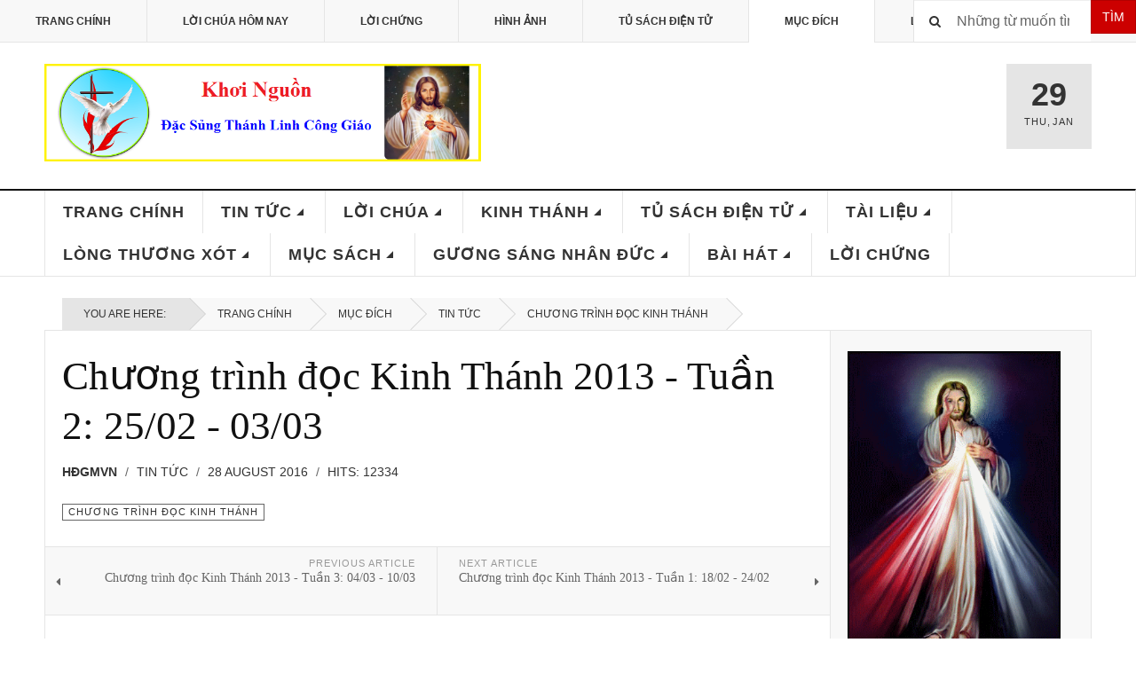

--- FILE ---
content_type: text/html; charset=utf-8
request_url: https://khoi-nguon.com/index.php?option=com_content&view=article&id=275&Itemid=207
body_size: 25161
content:

<!DOCTYPE html>
<html lang="en-gb" dir="ltr"
	  class='layout-magazine com_content view-article itemid-207 j39 mm-hover'>

<head>
	<meta http-equiv="content-type" content="text/html; charset=utf-8" />
	<meta name="author" content="HĐGMVN" />
	<meta name="description" content="Khơi-Nguồn Đặc Sủng Thánh Linh Công Giáo" />
	<meta name="generator" content="Joomla! - Open Source Content Management" />
	<title>Chương trình đọc Kinh Thánh 2013 - Tuần 2: 25/02 - 03/03</title>
	<link href="/templates/ja_teline_v/favicon.ico" rel="shortcut icon" type="image/vnd.microsoft.icon" />
	<link href="https://khoi-nguon.com/index.php?option=com_search&amp;view=article&amp;id=275&amp;Itemid=207&amp;format=opensearch" rel="search" title="Search Khơi-Nguồn - Đặc Sủng Thánh Linh Công Giáo" type="application/opensearchdescription+xml" />
	<link href="/templates/ja_teline_v/local/css/bootstrap.css" rel="stylesheet" type="text/css" />
	<link href="/templates/system/css/system.css" rel="stylesheet" type="text/css" />
	<link href="/templates/ja_teline_v/local/css/template.css" rel="stylesheet" type="text/css" />
	<link href="/templates/ja_teline_v/local/css/off-canvas.css" rel="stylesheet" type="text/css" />
	<link href="/templates/ja_teline_v/fonts/font-awesome/css/font-awesome.min.css" rel="stylesheet" type="text/css" />
	<link href="/templates/ja_teline_v/css/custom.css" rel="stylesheet" type="text/css" />
	<link href="/templates/ja_teline_v/local/css/home.css" rel="stylesheet" type="text/css" />
	<link href="https://khoi-nguon.com/modules/mod_random-article/css/style.css" rel="stylesheet" type="text/css" />
	<script src="/media/jui/js/jquery.min.js?3bc9017955a334990b42c55b2ecb2b03" type="text/javascript"></script>
	<script src="/media/jui/js/jquery-noconflict.js?3bc9017955a334990b42c55b2ecb2b03" type="text/javascript"></script>
	<script src="/media/jui/js/jquery-migrate.min.js?3bc9017955a334990b42c55b2ecb2b03" type="text/javascript"></script>
	<script src="/plugins/system/t3/base-bs3/bootstrap/js/bootstrap.js" type="text/javascript"></script>
	<script src="/plugins/system/t3/base-bs3/js/jquery.tap.min.js" type="text/javascript"></script>
	<script src="/plugins/system/t3/base-bs3/js/off-canvas.js" type="text/javascript"></script>
	<script src="/plugins/system/t3/base-bs3/js/script.js" type="text/javascript"></script>
	<script src="/plugins/system/t3/base-bs3/js/menu.js" type="text/javascript"></script>
	<script src="/plugins/system/t3/base-bs3/js/jquery.ckie.js" type="text/javascript"></script>
	<script src="/templates/ja_teline_v/js/script.js" type="text/javascript"></script>
	<script type="text/javascript">

	var ja_base_uri = "";
jQuery(function($){ initTooltips(); $("body").on("subform-row-add", initTooltips); function initTooltips (event, container) { container = container || document;$(container).find(".hasTooltip").tooltip({"html": true,"container": "body"});} });
	</script>

	
<!-- META FOR IOS & HANDHELD -->
	<meta name="viewport" content="width=device-width, initial-scale=1.0, maximum-scale=1.0, user-scalable=no"/>
	<style type="text/stylesheet">
		@-webkit-viewport   { width: device-width; }
		@-moz-viewport      { width: device-width; }
		@-ms-viewport       { width: device-width; }
		@-o-viewport        { width: device-width; }
		@viewport           { width: device-width; }
	</style>
	<script type="text/javascript">
		//<![CDATA[
		if (navigator.userAgent.match(/IEMobile\/10\.0/)) {
			var msViewportStyle = document.createElement("style");
			msViewportStyle.appendChild(
				document.createTextNode("@-ms-viewport{width:auto!important}")
			);
			document.getElementsByTagName("head")[0].appendChild(msViewportStyle);
		}
		//]]>
	</script>
<meta name="HandheldFriendly" content="true"/>
<meta name="apple-mobile-web-app-capable" content="YES"/>
<!-- //META FOR IOS & HANDHELD -->



<!-- GOOGLE FONTS -->
<link href='http://fonts.googleapis.com/css?family=Roboto:400,400italic,300,300italic,700,700italic' rel='stylesheet' type='text/css'>
<link href='http://fonts.googleapis.com/css?family=Roboto+Slab:400,300,700' rel='stylesheet' type='text/css'>
<link href='http://fonts.googleapis.com/css?family=Roboto+Condensed:700,400' rel='stylesheet' type='text/css'>
<!--//GOOGLE FONTS -->


<!-- Le HTML5 shim and media query for IE8 support -->
<!--[if lt IE 9]>
<script src="//html5shim.googlecode.com/svn/trunk/html5.js"></script>
<script type="text/javascript" src="/plugins/system/t3/base-bs3/js/respond.min.js"></script>
<![endif]-->

<!-- You can add Google Analytics here or use T3 Injection feature -->

	</head>

<body>

<div class="t3-wrapper"> <!-- Need this wrapper for off-canvas menu. Remove if you don't use of-canvas -->

  
	<!-- TOPBAR -->
	<div class="t3-topbar">

		<div class="top-left">
			<nav class="t3-topnav">
				<ul class="nav nav-pills nav-stacked menu">
<li class="item-464"><a href="/index.php?option=com_content&amp;view=featured&amp;Itemid=464" class="">Trang Chính</a></li><li class="item-444"><a href="http://khoi-nguon.com/index.php?option=com_content&amp;view=category&amp;id=93&amp;Itemid=520" class="">Lời Chúa Hôm Nay </a></li><li class="item-468"><a href="/index.php?option=com_content&amp;view=category&amp;layout=blog&amp;id=132&amp;Itemid=468" class="">Lời Chứng</a></li><li class="item-479"><a href="/index.php?option=com_content&amp;view=category&amp;id=91&amp;Itemid=479" class="">Hình Ảnh</a></li><li class="item-480"><a href="/index.php?option=com_content&amp;view=category&amp;id=81&amp;Itemid=480" class="">Tủ Sách Điện Tử</a></li><li class="item-207 current active"><a href="/index.php?option=com_content&amp;view=article&amp;id=73&amp;Itemid=207" class="">Mục Đích</a></li><li class="item-469"><a href="/index.php?option=com_content&amp;view=article&amp;id=1706&amp;Itemid=469" class="">Liên Lạc</a></li></ul>

			</nav>
		</div>

		<div class="top-right">
			<div class="module-search">
	<form action="/index.php?option=com_content&amp;view=article&amp;id=73&amp;Itemid=207" method="post" class="form-inline">
		<i class="fa fa-search"></i>
		 <button class="button btn btn-primary" onclick="this.form.searchword.focus();">Tìm</button><label for="mod-search-searchword" class="element-invisible">Search ...</label> <input name="searchword" id="mod-search-searchword" maxlength="200"  class="form-control inputbox search-query" type="text" size="30" value="Những từ muốn tìm"  onblur="if (this.value=='') this.value='Những từ muốn tìm';" onfocus="if (this.value=='Những từ muốn tìm') this.value='';" />		<input type="hidden" name="task" value="search" />
		<input type="hidden" name="option" value="com_search" />
		<input type="hidden" name="Itemid" value="207" />

	</form>

</div>

		</div>

	</div>

		<!-- //TOP BAR -->


	
<!-- HEADER -->
<header id="t3-header" class="t3-header">
	<div class="container">
		<div class="row">

			<div class="col-md-5 header-left">

				<!-- OFF CANVAS TOGGLE -->
				
<button class="btn btn-default off-canvas-toggle" type="button" data-pos="left" data-nav="#t3-off-canvas" data-effect="off-canvas-effect-3">
  <i class="fa fa-bars"></i>
</button>

<div id="t3-off-canvas" class="t3-off-canvas">

  <div class="t3-off-canvas-header">
    <h2 class="t3-off-canvas-header-title">Khoi-Nguon.com</h2>
    <button type="button" class="close" data-dismiss="modal" aria-hidden="true">&times;</button>
  </div>

  <div class="t3-off-canvas-body">
    <div class="t3-module module_menu " id="Mod1"><div class="module-inner"><h3 class="module-title "><span>Main Menu</span></h3><div class="module-ct"><ul class="nav nav-pills nav-stacked menu">
<li class="item-435 default"><a href="/index.php?option=com_content&amp;view=featured&amp;Itemid=435" class="">Trang Chính</a></li><li class="item-488 deeper dropdown parent"><a href="/index.php?option=com_content&amp;view=category&amp;layout=blog&amp;id=78&amp;Itemid=488" class=" dropdown-toggle" data-toggle="dropdown">Tin Tức<em class="caret"></em></a><ul class="dropdown-menu"><li class="item-490"><a href="/index.php?option=com_content&amp;view=category&amp;id=87&amp;Itemid=490" class="">ĐGH Phanxicô</a></li><li class="item-491"><a href="/index.php?option=com_content&amp;view=category&amp;layout=blog&amp;id=88&amp;Itemid=491" class="">Các Khóa Khơi Nguồn</a></li><li class="item-516"><a href="/index.php?option=com_content&amp;view=category&amp;id=91&amp;Itemid=516" class="">Hình Ảnh Sinh Hoạt</a></li><li class="item-515"><a href="/index.php?option=com_content&amp;view=category&amp;id=89&amp;Itemid=515" class="">Chương Trình Đọc Kinh Thánh</a></li><li class="item-514"><a href="/index.php?option=com_content&amp;view=category&amp;layout=blog&amp;id=90&amp;Itemid=514" class="">Công Giáo Khắp Nơi</a></li><li class="item-517"><a href="/index.php?option=com_content&amp;view=category&amp;id=92&amp;Itemid=517" class="">Video Sinh Hoạt</a></li></ul></li><li class="item-489 deeper dropdown parent"><a href="/index.php?option=com_content&amp;view=category&amp;layout=blog&amp;id=79&amp;Itemid=489" class=" dropdown-toggle" data-toggle="dropdown">Lời Chúa<em class="caret"></em></a><ul class="dropdown-menu"><li class="item-520"><a href="/index.php?option=com_content&amp;view=category&amp;id=93&amp;Itemid=520" class="">Lời Chúa Hôm Nay</a></li><li class="item-521"><a href="/index.php?option=com_content&amp;view=category&amp;layout=blog&amp;id=94&amp;Itemid=521" class="">Chia Sẻ Lời Chúa</a></li><li class="item-522"><a href="/index.php?option=com_content&amp;view=category&amp;layout=blog&amp;id=95&amp;Itemid=522" class="">Tâm Tình Chia Sẻ</a></li></ul></li><li class="item-487 deeper dropdown parent"><a href="/index.php?option=com_content&amp;view=category&amp;layout=blog&amp;id=80&amp;Itemid=487" class=" dropdown-toggle" data-toggle="dropdown">Kinh Thánh<em class="caret"></em></a><ul class="dropdown-menu"><li class="item-523"><a href="/index.php?option=com_content&amp;view=category&amp;id=96&amp;Itemid=523" class="">Cựu Ước</a></li><li class="item-524"><a href="/index.php?option=com_content&amp;view=category&amp;id=97&amp;Itemid=524" class="">Tân Ước</a></li><li class="item-525"><a href="/index.php?option=com_content&amp;view=category&amp;layout=blog&amp;id=98&amp;Itemid=525" class="">Giáo Lý Kinh Thánh</a></li><li class="item-526"><a href="/index.php?option=com_content&amp;view=category&amp;layout=blog&amp;id=99&amp;Itemid=526" class="">Học Và Sống Năm Thánh Kinh</a></li><li class="item-527"><a href="/index.php?option=com_content&amp;view=category&amp;layout=blog&amp;id=100&amp;Itemid=527" class="">100 Bài Giáo Lý Kinh Thánh</a></li><li class="item-528"><a href="/index.php?option=com_content&amp;view=category&amp;id=101&amp;Itemid=528" class="">Cầu Nguyện Dưới Tác Động Của Lời Chúa</a></li></ul></li><li class="item-486 deeper dropdown parent"><a href="/index.php?option=com_content&amp;view=category&amp;layout=blog&amp;id=81&amp;Itemid=486" class=" dropdown-toggle" data-toggle="dropdown">Tủ Sách Điện Tử<em class="caret"></em></a><ul class="dropdown-menu"><li class="item-529"><a href="/index.php?option=com_content&amp;view=category&amp;layout=blog&amp;id=102&amp;Itemid=529" class="">Kinh Thánh</a></li><li class="item-530"><a href="/index.php?option=com_content&amp;view=category&amp;layout=blog&amp;id=103&amp;Itemid=530" class="">Lời Chúa Hôm Nay</a></li><li class="item-531"><a href="/index.php?option=com_content&amp;view=category&amp;layout=blog&amp;id=104&amp;Itemid=531" class="">Các Bộ Sách Khác</a></li></ul></li><li class="item-485 deeper dropdown parent"><a href="/index.php?option=com_content&amp;view=category&amp;layout=blog&amp;id=83&amp;Itemid=485" class=" dropdown-toggle" data-toggle="dropdown">Tài Liệu<em class="caret"></em></a><ul class="dropdown-menu"><li class="item-543"><a href="/index.php?option=com_content&amp;view=category&amp;layout=blog&amp;id=105&amp;Itemid=543" class="">Thánh Thần</a></li><li class="item-544"><a href="/index.php?option=com_content&amp;view=category&amp;layout=blog&amp;id=106&amp;Itemid=544" class="">Đức Mẹ</a></li><li class="item-545"><a href="/index.php?option=com_content&amp;view=category&amp;layout=blog&amp;id=107&amp;Itemid=545" class="">Người Chủ Chăn</a></li><li class="item-546"><a href="/index.php?option=com_content&amp;view=category&amp;layout=blog&amp;id=108&amp;Itemid=546" class="">Hộ Giáo</a></li><li class="item-547"><a href="/index.php?option=com_content&amp;view=category&amp;layout=blog&amp;id=109&amp;Itemid=547" class="">Tài Liệu Khác</a></li></ul></li><li class="item-484 deeper dropdown parent"><a href="/index.php?option=com_content&amp;view=category&amp;layout=blog&amp;id=84&amp;Itemid=484" class=" dropdown-toggle" data-toggle="dropdown">Lòng Thương Xót<em class="caret"></em></a><ul class="dropdown-menu"><li class="item-518"><a href="/index.php?option=com_content&amp;view=category&amp;layout=blog&amp;id=110&amp;Itemid=518" class="">Chia Sẻ</a></li><li class="item-519"><a href="/index.php?option=com_content&amp;view=category&amp;layout=blog&amp;id=111&amp;Itemid=519" class="">Thơ</a></li></ul></li><li class="item-483 deeper dropdown parent"><a href="/index.php?option=com_content&amp;view=category&amp;layout=blog&amp;id=82&amp;Itemid=483" class=" dropdown-toggle" data-toggle="dropdown">Mục Sách<em class="caret"></em></a><ul class="dropdown-menu"><li class="item-568"><a href="/index.php?option=com_content&amp;view=category&amp;id=133&amp;Itemid=568" class="">Muối Cho Đời (Hồng Y Joseph Ratzinger – ĐGH Bênêđictô XVI)</a></li><li class="item-532"><a href="/index.php?option=com_content&amp;view=category&amp;id=119&amp;Itemid=532" class="">Giáo Hoàng Phanxicô - Con Người Của Cầu Nguyện</a></li><li class="item-533"><a href="/index.php?option=com_content&amp;view=category&amp;id=120&amp;Itemid=533" class="">Tông Huấn Evangelii Gaudium - Niềm Vui Của Tin Mừng</a></li><li class="item-534"><a href="/index.php?option=com_content&amp;view=category&amp;id=121&amp;Itemid=534" class="">Sách Tự Thú Của Thánh Augustinô</a></li><li class="item-535"><a href="/index.php?option=com_content&amp;view=category&amp;id=122&amp;Itemid=535" class="">Đức Giáo Hoàng Phanxicô - Tôi Tin Vào Người</a></li><li class="item-537"><a href="/index.php?option=com_content&amp;view=category&amp;id=124&amp;Itemid=537" class="">Noi gương Đức Kitô</a></li><li class="item-538"><a href="/index.php?option=com_content&amp;view=category&amp;id=125&amp;Itemid=538" class="">Sống Thánh Giữa Đời</a></li><li class="item-539"><a href="/index.php?option=com_content&amp;view=category&amp;id=126&amp;Itemid=539" class="">Bà Là Ai?</a></li><li class="item-540"><a href="/index.php?option=com_content&amp;view=category&amp;id=127&amp;Itemid=540" class="">Làm Sao Đọc Phúc Âm Mà Không Mất Đức Tin</a></li><li class="item-541"><a href="/index.php?option=com_content&amp;view=category&amp;id=128&amp;Itemid=541" class="">Chinh Phục Tự Do Nội Tại</a></li><li class="item-542"><a href="/index.php?option=com_content&amp;view=category&amp;id=129&amp;Itemid=542" class="">Hạnh Thánh Gioan Vianney</a></li></ul></li><li class="item-482 deeper dropdown parent"><a href="/index.php?option=com_content&amp;view=category&amp;layout=blog&amp;id=85&amp;Itemid=482" class=" dropdown-toggle" data-toggle="dropdown">Gương Sáng Nhân Đức<em class="caret"></em></a><ul class="dropdown-menu"><li class="item-548"><a href="/index.php?option=com_content&amp;view=category&amp;layout=blog&amp;id=116&amp;Itemid=548" class="">Phim Các Thánh</a></li><li class="item-549"><a href="/index.php?option=com_content&amp;view=category&amp;layout=blog&amp;id=117&amp;Itemid=549" class="">Chuyện Đời Xưa</a></li><li class="item-550"><a href="/index.php?option=com_content&amp;view=category&amp;layout=blog&amp;id=118&amp;Itemid=550" class="">Đức Hạnh Người Xưa</a></li></ul></li><li class="item-481 deeper dropdown parent"><a href="/index.php?option=com_content&amp;view=category&amp;layout=blog&amp;id=86&amp;Itemid=481" class=" dropdown-toggle" data-toggle="dropdown">Bài Hát<em class="caret"></em></a><ul class="dropdown-menu"><li class="item-551"><a href="/index.php?option=com_content&amp;view=category&amp;id=112&amp;Itemid=551" class="">Đức Mẹ</a></li><li class="item-552"><a href="/index.php?option=com_content&amp;view=category&amp;id=113&amp;Itemid=552" class="">Thánh Thần</a></li><li class="item-553"><a href="/index.php?option=com_content&amp;view=category&amp;id=114&amp;Itemid=553" class="">Tạ Ơn</a></li><li class="item-554"><a href="/index.php?option=com_content&amp;view=category&amp;id=115&amp;Itemid=554" class="">Ca Ngợi</a></li></ul></li><li class="item-561"><a href="/index.php?option=com_content&amp;view=category&amp;layout=blog&amp;id=132&amp;Itemid=561" class="">Lời Chứng</a></li></ul>
</div></div></div>
  </div>

</div>

				<!-- // OFF CANVAS TOGGLE -->

				<!-- LOGO -->
				<div class="logo">
					<div class="logo-image logo-control">
						<a href="/" title="Khơi-Nguồn.com">
															<img class="logo-img" src="/images/KhoiNguon_logo1.png" alt="Khơi-Nguồn.com" />
																						<img class="logo-img-sm" src="/images/logo_small1.png" alt="Khơi-Nguồn.com" />
														<span>Khơi-Nguồn.com</span>
						</a>
						<small class="site-slogan">Đặc Sủng Thánh Linh Công Giáo</small>
					</div>
				</div>
				<!-- //LOGO -->

			</div>

			<!-- HEADER RIGHT -->
			<div class="col-md-7 header-right">
				<div class="header-right-inner">

					<div class="col trending  hidden-xs">
						
					</div>

					<div class="col calendar">
												<div class="col-inner">
						  <span class="number date">29</span>
						  <div class="text">
						    <span class="day">Thu</span>, <span class="month">Jan</span>
						  </div>
						</div>
					</div>

					
				</div>
			</div>
			<!-- // HEADER RIGHT -->

		</div>
	</div>
</header>
<!-- // HEADER -->


  
<!-- MAIN NAVIGATION -->
<nav id="t3-mainnav" class="wrap navbar navbar-default t3-mainnav">
	<div class="container">

		<!-- Brand and toggle get grouped for better mobile display -->
		<div class="navbar-header">
					</div>

		
		<div class="t3-navbar navbar-collapse collapse">
					<ul class="nav navbar-nav">
			<li class="item-435">				<a href="/index.php?option=com_content&amp;view=featured&amp;Itemid=435" >Trang Chính</a>
				</li><li class="item-488 deeper dropdown parent">				<a class="dropdown-toggle" href="/index.php?option=com_content&amp;view=category&amp;layout=blog&amp;id=78&amp;Itemid=488"  data-toggle="dropdown">Tin Tức<em class="caret"></em></a>
				<ul class="dropdown-menu" role="menu"><li class="item-490">				<a href="/index.php?option=com_content&amp;view=category&amp;id=87&amp;Itemid=490" >ĐGH Phanxicô</a>
				</li><li class="item-491">				<a href="/index.php?option=com_content&amp;view=category&amp;layout=blog&amp;id=88&amp;Itemid=491" >Các Khóa Khơi Nguồn</a>
				</li><li class="item-516">				<a href="/index.php?option=com_content&amp;view=category&amp;id=91&amp;Itemid=516" >Hình Ảnh Sinh Hoạt</a>
				</li><li class="item-515">				<a href="/index.php?option=com_content&amp;view=category&amp;id=89&amp;Itemid=515" >Chương Trình Đọc Kinh Thánh</a>
				</li><li class="item-514">				<a href="/index.php?option=com_content&amp;view=category&amp;layout=blog&amp;id=90&amp;Itemid=514" >Công Giáo Khắp Nơi</a>
				</li><li class="item-517">				<a href="/index.php?option=com_content&amp;view=category&amp;id=92&amp;Itemid=517" >Video Sinh Hoạt</a>
				</li></ul></li><li class="item-489 deeper dropdown parent">				<a class="dropdown-toggle" href="/index.php?option=com_content&amp;view=category&amp;layout=blog&amp;id=79&amp;Itemid=489"  data-toggle="dropdown">Lời Chúa<em class="caret"></em></a>
				<ul class="dropdown-menu" role="menu"><li class="item-520">				<a href="/index.php?option=com_content&amp;view=category&amp;id=93&amp;Itemid=520" >Lời Chúa Hôm Nay</a>
				</li><li class="item-521">				<a href="/index.php?option=com_content&amp;view=category&amp;layout=blog&amp;id=94&amp;Itemid=521" >Chia Sẻ Lời Chúa</a>
				</li><li class="item-522">				<a href="/index.php?option=com_content&amp;view=category&amp;layout=blog&amp;id=95&amp;Itemid=522" >Tâm Tình Chia Sẻ</a>
				</li></ul></li><li class="item-487 deeper dropdown parent">				<a class="dropdown-toggle" href="/index.php?option=com_content&amp;view=category&amp;layout=blog&amp;id=80&amp;Itemid=487"  data-toggle="dropdown">Kinh Thánh<em class="caret"></em></a>
				<ul class="dropdown-menu" role="menu"><li class="item-523">				<a href="/index.php?option=com_content&amp;view=category&amp;id=96&amp;Itemid=523" >Cựu Ước</a>
				</li><li class="item-524">				<a href="/index.php?option=com_content&amp;view=category&amp;id=97&amp;Itemid=524" >Tân Ước</a>
				</li><li class="item-525">				<a href="/index.php?option=com_content&amp;view=category&amp;layout=blog&amp;id=98&amp;Itemid=525" >Giáo Lý Kinh Thánh</a>
				</li><li class="item-526">				<a href="/index.php?option=com_content&amp;view=category&amp;layout=blog&amp;id=99&amp;Itemid=526" >Học Và Sống Năm Thánh Kinh</a>
				</li><li class="item-527">				<a href="/index.php?option=com_content&amp;view=category&amp;layout=blog&amp;id=100&amp;Itemid=527" >100 Bài Giáo Lý Kinh Thánh</a>
				</li><li class="item-528">				<a href="/index.php?option=com_content&amp;view=category&amp;id=101&amp;Itemid=528" >Cầu Nguyện Dưới Tác Động Của Lời Chúa</a>
				</li></ul></li><li class="item-486 deeper dropdown parent">				<a class="dropdown-toggle" href="/index.php?option=com_content&amp;view=category&amp;layout=blog&amp;id=81&amp;Itemid=486"  data-toggle="dropdown">Tủ Sách Điện Tử<em class="caret"></em></a>
				<ul class="dropdown-menu" role="menu"><li class="item-529">				<a href="/index.php?option=com_content&amp;view=category&amp;layout=blog&amp;id=102&amp;Itemid=529" >Kinh Thánh</a>
				</li><li class="item-530">				<a href="/index.php?option=com_content&amp;view=category&amp;layout=blog&amp;id=103&amp;Itemid=530" >Lời Chúa Hôm Nay</a>
				</li><li class="item-531">				<a href="/index.php?option=com_content&amp;view=category&amp;layout=blog&amp;id=104&amp;Itemid=531" >Các Bộ Sách Khác</a>
				</li></ul></li><li class="item-485 deeper dropdown parent">				<a class="dropdown-toggle" href="/index.php?option=com_content&amp;view=category&amp;layout=blog&amp;id=83&amp;Itemid=485"  data-toggle="dropdown">Tài Liệu<em class="caret"></em></a>
				<ul class="dropdown-menu" role="menu"><li class="item-543">				<a href="/index.php?option=com_content&amp;view=category&amp;layout=blog&amp;id=105&amp;Itemid=543" >Thánh Thần</a>
				</li><li class="item-544">				<a href="/index.php?option=com_content&amp;view=category&amp;layout=blog&amp;id=106&amp;Itemid=544" >Đức Mẹ</a>
				</li><li class="item-545">				<a href="/index.php?option=com_content&amp;view=category&amp;layout=blog&amp;id=107&amp;Itemid=545" >Người Chủ Chăn</a>
				</li><li class="item-546">				<a href="/index.php?option=com_content&amp;view=category&amp;layout=blog&amp;id=108&amp;Itemid=546" >Hộ Giáo</a>
				</li><li class="item-547">				<a href="/index.php?option=com_content&amp;view=category&amp;layout=blog&amp;id=109&amp;Itemid=547" >Tài Liệu Khác</a>
				</li></ul></li><li class="item-484 deeper dropdown parent">				<a class="dropdown-toggle" href="/index.php?option=com_content&amp;view=category&amp;layout=blog&amp;id=84&amp;Itemid=484"  data-toggle="dropdown">Lòng Thương Xót<em class="caret"></em></a>
				<ul class="dropdown-menu" role="menu"><li class="item-518">				<a href="/index.php?option=com_content&amp;view=category&amp;layout=blog&amp;id=110&amp;Itemid=518" >Chia Sẻ</a>
				</li><li class="item-519">				<a href="/index.php?option=com_content&amp;view=category&amp;layout=blog&amp;id=111&amp;Itemid=519" >Thơ</a>
				</li></ul></li><li class="item-483 deeper dropdown parent">				<a class="dropdown-toggle" href="/index.php?option=com_content&amp;view=category&amp;layout=blog&amp;id=82&amp;Itemid=483"  data-toggle="dropdown">Mục Sách<em class="caret"></em></a>
				<ul class="dropdown-menu" role="menu"><li class="item-568">				<a href="/index.php?option=com_content&amp;view=category&amp;id=133&amp;Itemid=568" >Muối Cho Đời (Hồng Y Joseph Ratzinger – ĐGH Bênêđictô XVI)</a>
				</li><li class="item-532">				<a href="/index.php?option=com_content&amp;view=category&amp;id=119&amp;Itemid=532" >Giáo Hoàng Phanxicô - Con Người Của Cầu Nguyện</a>
				</li><li class="item-533">				<a href="/index.php?option=com_content&amp;view=category&amp;id=120&amp;Itemid=533" >Tông Huấn Evangelii Gaudium - Niềm Vui Của Tin Mừng</a>
				</li><li class="item-534">				<a href="/index.php?option=com_content&amp;view=category&amp;id=121&amp;Itemid=534" >Sách Tự Thú Của Thánh Augustinô</a>
				</li><li class="item-535">				<a href="/index.php?option=com_content&amp;view=category&amp;id=122&amp;Itemid=535" >Đức Giáo Hoàng Phanxicô - Tôi Tin Vào Người</a>
				</li><li class="item-537">				<a href="/index.php?option=com_content&amp;view=category&amp;id=124&amp;Itemid=537" >Noi gương Đức Kitô</a>
				</li><li class="item-538">				<a href="/index.php?option=com_content&amp;view=category&amp;id=125&amp;Itemid=538" >Sống Thánh Giữa Đời</a>
				</li><li class="item-539">				<a href="/index.php?option=com_content&amp;view=category&amp;id=126&amp;Itemid=539" >Bà Là Ai?</a>
				</li><li class="item-540">				<a href="/index.php?option=com_content&amp;view=category&amp;id=127&amp;Itemid=540" >Làm Sao Đọc Phúc Âm Mà Không Mất Đức Tin</a>
				</li><li class="item-541">				<a href="/index.php?option=com_content&amp;view=category&amp;id=128&amp;Itemid=541" >Chinh Phục Tự Do Nội Tại</a>
				</li><li class="item-542">				<a href="/index.php?option=com_content&amp;view=category&amp;id=129&amp;Itemid=542" >Hạnh Thánh Gioan Vianney</a>
				</li></ul></li><li class="item-482 deeper dropdown parent">				<a class="dropdown-toggle" href="/index.php?option=com_content&amp;view=category&amp;layout=blog&amp;id=85&amp;Itemid=482"  data-toggle="dropdown">Gương Sáng Nhân Đức<em class="caret"></em></a>
				<ul class="dropdown-menu" role="menu"><li class="item-548">				<a href="/index.php?option=com_content&amp;view=category&amp;layout=blog&amp;id=116&amp;Itemid=548" >Phim Các Thánh</a>
				</li><li class="item-549">				<a href="/index.php?option=com_content&amp;view=category&amp;layout=blog&amp;id=117&amp;Itemid=549" >Chuyện Đời Xưa</a>
				</li><li class="item-550">				<a href="/index.php?option=com_content&amp;view=category&amp;layout=blog&amp;id=118&amp;Itemid=550" >Đức Hạnh Người Xưa</a>
				</li></ul></li><li class="item-481 deeper dropdown parent">				<a class="dropdown-toggle" href="/index.php?option=com_content&amp;view=category&amp;layout=blog&amp;id=86&amp;Itemid=481"  data-toggle="dropdown">Bài Hát<em class="caret"></em></a>
				<ul class="dropdown-menu" role="menu"><li class="item-551">				<a href="/index.php?option=com_content&amp;view=category&amp;id=112&amp;Itemid=551" >Đức Mẹ</a>
				</li><li class="item-552">				<a href="/index.php?option=com_content&amp;view=category&amp;id=113&amp;Itemid=552" >Thánh Thần</a>
				</li><li class="item-553">				<a href="/index.php?option=com_content&amp;view=category&amp;id=114&amp;Itemid=553" >Tạ Ơn</a>
				</li><li class="item-554">				<a href="/index.php?option=com_content&amp;view=category&amp;id=115&amp;Itemid=554" >Ca Ngợi</a>
				</li></ul></li><li class="item-561">				<a href="/index.php?option=com_content&amp;view=category&amp;layout=blog&amp;id=132&amp;Itemid=561" >Lời Chứng</a>
				</li>		</ul>
	
		</div>

	</div>
</nav>

<script>
	(function ($){
		var maps = [];
		$(maps).each (function (){
			$('li[data-id="' + this['id'] + '"]').addClass (this['class']);
		});
	})(jQuery);
</script>
<!-- //MAIN NAVIGATION -->


  


	
<div class="main">

			<div class="wrap ">
			<div class="container">
				
<ol class="breadcrumb ">
	<li class="active">You are here: &#160;</li><li><a href="/index.php?option=com_content&amp;view=featured&amp;Itemid=435" class="pathway">Trang Chính</a><span class="divider"><img src="/templates/ja_teline_v/images/system/arrow.png" alt="" /></span></li><li><a href="/index.php?option=com_content&amp;view=article&amp;id=73&amp;Itemid=207" class="pathway">Mục Đích</a><span class="divider"><img src="/templates/ja_teline_v/images/system/arrow.png" alt="" /></span></li><li><a href="/index.php?option=com_content&amp;view=category&amp;id=78&amp;Itemid=488" class="pathway">Tin Tức</a><span class="divider"><img src="/templates/ja_teline_v/images/system/arrow.png" alt="" /></span></li><li><a href="/index.php?option=com_content&amp;view=category&amp;id=89&amp;Itemid=515" class="pathway">Chương Trình Đọc Kinh Thánh</a></li></ol>

			</div>
		</div>
	
  <div id="t3-mainbody" class="container t3-mainbody mainbody-magazine">
  
  	<div class="row equal-height">

			<!-- MAIN CONTENT -->
			<div id="t3-content" class="col t3-content col-md-9">
								<div class="item-row row-main">
		<div class="article-main">
			<article class="article" itemscope itemtype="http://schema.org/Article">
	<meta itemscope itemprop="mainEntityOfPage"  itemType="https://schema.org/WebPage" itemid="https://google.com/article"/>
	<meta itemprop="inLanguage" content="en-GB" />
	<meta itemprop="url" content="/index.php?option=com_content&amp;view=article&amp;id=275:chuong-trinh-doc-kinh-thanh-2013-tuan-2-2502-0303&amp;catid=89&amp;Itemid=515" />
			
<header class="article-header clearfix">
	<h1 class="article-title" itemprop="headline">
					<a href="/index.php?option=com_content&amp;view=article&amp;id=275:chuong-trinh-doc-kinh-thanh-2013-tuan-2-2502-0303&amp;catid=89:chuong-trinh-doc-kinh-thanh&amp;Itemid=515" itemprop="url" title="Chương trình đọc Kinh Thánh 2013 - Tuần 2: 25/02 - 03/03">
				Chương trình đọc Kinh Thánh 2013 - Tuần 2: 25/02 - 03/03</a>
			</h1>

			</header>
				<aside class="article-aside article-aside-full">
							<dl class="article-info muted">

		
			<dt class="article-info-term">
													Details							</dt>
      <dd class="hidden"></dd>
							
<dd class="createdby hasTooltip" itemprop="author" title="Written by ">
			<span itemprop="name">HĐGMVN</span>
	  <span style="display: none;" itemprop="publisher" itemscope itemtype="https://schema.org/Organization">
  <span itemprop="logo" itemscope itemtype="https://schema.org/ImageObject">
    <img src="https://khoi-nguon.com//templates/ja_teline_v/images/logo.png" alt="logo" itemprop="url" />
    <meta itemprop="width" content="auto" />
    <meta itemprop="height" content="auto" />
  </span>
  <meta itemprop="name" content="HĐGMVN">
  </span>
</dd>
			
										<dd class="parent-category-name hasTooltip" title="Parent Category: ">
				<i class="fa fa-folder"></i>
									<a href="/index.php?option=com_content&amp;view=category&amp;id=78&amp;Itemid=488" ><span itemprop="genre">Tin Tức</span></a>							</dd>			
										<dd class="published hasTooltip" title="Published: ">
				<i class="icon-calendar"></i>
				<time datetime="2016-08-28T16:46:15-04:00">
					28 August 2016          <meta  itemprop="datePublished" content="2016-08-28T16:46:15-04:00" />
          <meta  itemprop="dateModified" content="2016-08-28T16:46:15-04:00" />
				</time>
			</dd>			
			
					
					
			
										<dd class="hits">
					<i class="fa fa-eye"></i>
					<meta itemprop="interactionCount" content="UserPageVisits:12334" />
					Hits: 12334			</dd>						</dl>
			
					</aside>
	
	<section class="article-intro-media">
		
		
								<span class="category-name " title="Category: ">
				<a href="/index.php?option=com_content&amp;view=category&amp;id=89&amp;Itemid=515" ><span itemprop="genre">Chương Trình Đọc Kinh Thánh</span></a>			</span>			</section>

	<section class="row article-navigation top">
		<ul class="pager pagenav">

  	<li class="previous">
  	<a href="/index.php?option=com_content&amp;view=article&amp;id=276:chuong-trinh-doc-kinh-thanh-2013-tuan-3-0403-1003&amp;catid=89&amp;Itemid=515" rel="prev">
      <i class="fa fa-caret-left"></i>
      <span>Previous Article</span>
      <strong>Chương trình đọc Kinh Thánh 2013 - Tuần 3: 04/03 - 10/03</strong>
    </a>
	</li>
  
  	<li class="next">
  	<a href="/index.php?option=com_content&amp;view=article&amp;id=274:chuong-trinh-doc-kinh-thanh-2013-tuan-1-1802-2402&amp;catid=89&amp;Itemid=515" rel="next">
      <i class="fa fa-caret-right"></i>
      <span>Next Article</span>
      <strong>Chương trình đọc Kinh Thánh 2013 - Tuần 1: 18/02 - 24/02</strong>
    </a>
	</li>
    
</ul>
	</section>

	<section class="article-full">

		
		<div class="article-content-main">

									
		
			<section class="article-content" itemprop="articleBody">
								
<h2 style="padding: 0px; font-family: Tahoma, 'Times New Roman', Arial, Helvetica, sans-serif; font-size: 18px; vertical-align: bottom; color: #0000ff; width: 927px; line-height: 21px; text-align: center;">Chương tr&igrave;nh đọc Kinh Th&aacute;nh</h2>
<h2 style="padding: 0px; font-family: Tahoma, 'Times New Roman', Arial, Helvetica, sans-serif; font-size: 18px; vertical-align: bottom; color: #0000ff; width: 927px; line-height: 21px; text-align: center;">Cộng Đồng C&ocirc;ng Gi&aacute;o Việt Nam v&ugrave;ng Montr&eacute;al</h2>
<h2 style="padding: 0px; font-family: Tahoma, 'Times New Roman', Arial, Helvetica, sans-serif; font-size: 18px; vertical-align: bottom; color: #0000ff; width: 927px; line-height: 21px; text-align: center;">18-2-2013 tới 4-11-2013</h2>
<p style="margin-bottom: 16px; font-family: Arial, Tahoma, Helvetica, sans-serif; font-size: 14px; line-height: 21px;"><strong><span style="color: #ff0000;">Lời Mời gọi của HĐGMVN:</span></strong></p>
<p style="margin-bottom: 16px; font-family: Arial, Tahoma, Helvetica, sans-serif; font-size: 14px; line-height: 21px;"><span style="line-height: 1.5em;">Gi&aacute;o Hội tại Việt Nam phải &ldquo;ph&aacute;t động chương tr&igrave;nh mỗi gia đ&igrave;nh một cuốn Kinh Th&aacute;nh được đặt nơi xứng hợp, cổ v&otilde; đọc v&agrave; cầu nguyện với Lời Ch&uacute;a&rdquo;, khuyến kh&iacute;ch học thuộc l&ograve;ng những đoạn Kinh Th&aacute;nh cốt yếu. Mọi th&agrave;nh phần D&acirc;n Ch&uacute;a, gi&aacute;o d&acirc;n, chủng sinh, tu sĩ v&agrave; c&aacute;c mục tử, cần tập th&oacute;i quen đọc v&agrave; suy niệm Lời Ch&uacute;a hằng ng&agrave;y, đặc biệt theo phương thức&nbsp;</span><em style="line-height: 1.5em;">Lectio divina. (Thư Chung của HĐGMVN, ng&agrave;y 1.5.2011, số 11)</em></p>
<p style="margin-bottom: 16px; font-family: Arial, Tahoma, Helvetica, sans-serif; font-size: 15px; line-height: 22px; text-align: center;">o o O o o</p>
<p style="margin-bottom: 16px; font-family: Arial, Tahoma, Helvetica, sans-serif; font-size: 14px; line-height: 21px;"><strong><img src="/images/stories/TinTuc/Holy_Bible.jpg" alt="Holy_Bible" width="148" height="224" style="margin: 0px 10px 10px; float: right;" />Trước khi bắt đầu đọc:</strong></p>
<p style="margin-bottom: 16px; font-family: Arial, Tahoma, Helvetica, sans-serif; font-size: 14px; line-height: 21px;"><strong><span style="color: #008000;">* Xin ơn soi s&aacute;ng của Ch&uacute;a Th&aacute;nh Thần để hiểu được Lời Ch&uacute;a, v&igrave; Ng&agrave;i l&agrave; t&aacute;c giả.</span></strong></p>
<p style="margin-bottom: 16px; font-family: Arial, Tahoma, Helvetica, sans-serif; font-size: 14px; line-height: 21px;"><strong><span style="color: #008000;">* Sau đ&oacute; đọc chậm r&atilde;i v&agrave; nếu c&oacute; thể gạch dưới những c&acirc;u m&agrave; m&igrave;nh được đ&aacute;nh động.</span></strong></p>
<p style="margin-bottom: 16px; font-family: Arial, Tahoma, Helvetica, sans-serif; font-size: 14px; line-height: 21px;"><strong><span style="color: #008000;">* C&oacute; thể dừng lại để cầu nguyện với lời Ch&uacute;a khi thấy nhu cầu.</span></strong></p>
<p style="margin-bottom: 16px; font-family: Arial, Tahoma, Helvetica, sans-serif; font-size: 14px; line-height: 21px;"><strong><span style="color: #008000;">* H&atilde;y trung th&agrave;nh đọc Lời Ch&uacute;a hằng ng&agrave;y. H&atilde;y bỏ ra một số thời giờ nhất định cho Lời Ch&uacute;a.</span></strong></p>
<p style="margin-bottom: 16px; font-family: Arial, Tahoma, Helvetica, sans-serif; font-size: 14px; line-height: 21px;"><strong><span style="text-decoration: underline;">Tu</span></strong><strong><span style="text-decoration: underline;">ần 2:&nbsp;</span></strong><strong><em><span style="text-decoration: underline;">từ 25 th&aacute;ng 2 &nbsp;tới 3 th&aacute;ng 3-2013</span></em></strong></p>
<h2 style="padding: 0px; font-family: Tahoma, 'Times New Roman', Arial, Helvetica, sans-serif; font-size: 18px; vertical-align: bottom; color: #0000ff; width: 927px; line-height: 21px;">Tin mừng Gioan (Ga)</h2>
<p style="margin-bottom: 16px; font-family: Arial, Tahoma, Helvetica, sans-serif; font-size: 14px; line-height: 21px;"><strong><span style="font-size: 14pt;"><span style="color: #ff0000;">Thứ hai 25-2-2013: Ga 8,1-59</span></span></strong></p>
<p style="margin-bottom: 16px; font-family: Arial, Tahoma, Helvetica, sans-serif; font-size: 14px; line-height: 21px;"><strong><span style="color: #800000;">Người phụ nữ ngoại t&igrave;nh</span></strong></p>
<p style="margin-bottom: 16px; font-family: Arial, Tahoma, Helvetica, sans-serif; font-size: 14px; line-height: 21px;"><span style="line-height: 1.5em;">8:1 C&ograve;n Đức Gi&ecirc;-su th&igrave; đến n&uacute;i &Ocirc;-liu.</span></p>
<p style="margin-bottom: 16px; font-family: Arial, Tahoma, Helvetica, sans-serif; font-size: 14px; line-height: 21px;">8:2 Vừa tảng s&aacute;ng, Người trở lại Đền Thờ. To&agrave;n d&acirc;n đến với Người. Người ngồi xuống giảng dạy họ.</p>
<p style="margin-bottom: 16px; font-family: Arial, Tahoma, Helvetica, sans-serif; font-size: 14px; line-height: 21px;">8:3 L&uacute;c đ&oacute;, c&aacute;c kinh sư v&agrave; người Pha-ri-s&ecirc;u dẫn đến trước mặt Đức Gi&ecirc;-su một phụ nữ bị bắt gặp đang ngoại t&igrave;nh. Họ để&nbsp; chị ta đứng ở giữa,</p>
<p style="margin-bottom: 16px; font-family: Arial, Tahoma, Helvetica, sans-serif; font-size: 14px; line-height: 21px;">8:4 rồi n&oacute;i với Người: "Thưa Thầy, người đ&agrave;n b&agrave; n&agrave;y bị bắt quả tang đang ngoại t&igrave;nh.</p>
<p style="margin-bottom: 16px; font-family: Arial, Tahoma, Helvetica, sans-serif; font-size: 14px; line-height: 21px;">8:5 Trong s&aacute;ch Luật, &ocirc;ng M&ocirc;-s&ecirc; truyền cho ch&uacute;ng t&ocirc;i phải n&eacute;m đ&aacute; hạng đ&agrave;n b&agrave; đ&oacute;. C&ograve;n Thầy, Thầy nghĩ sao?"</p>
<p style="margin-bottom: 16px; font-family: Arial, Tahoma, Helvetica, sans-serif; font-size: 14px; line-height: 21px;">8:6 Họ n&oacute;i thế nhằm thử Người, để c&oacute; bằng cớ tố c&aacute;o Người. Nhưng Đức Gi&ecirc;-su c&uacute;i xuống lấy ng&oacute;n tay viết tr&ecirc;n đất.</p>
<p style="margin-bottom: 16px; font-family: Arial, Tahoma, Helvetica, sans-serif; font-size: 14px; line-height: 21px;">8:7 V&igrave; họ cứ hỏi m&atilde;i, n&ecirc;n Người ngẩng l&ecirc;n v&agrave; bảo họ: "Ai trong c&aacute;c &ocirc;ng sạch tội, th&igrave; cứ việc lấy đ&aacute; m&agrave; n&eacute;m trước đi."</p>
<p style="margin-bottom: 16px; font-family: Arial, Tahoma, Helvetica, sans-serif; font-size: 14px; line-height: 21px;">8:8 Rồi Người lại c&uacute;i xuống viết tr&ecirc;n đất.</p>
<p style="margin-bottom: 16px; font-family: Arial, Tahoma, Helvetica, sans-serif; font-size: 14px; line-height: 21px;">8:9 Nghe vậy, họ bỏ đi hết, kẻ trước người sau, bắt đầu từ những người lớn tuổi. Chỉ c&ograve;n lại một m&igrave;nh Đức Gi&ecirc;-su, v&agrave; người phụ nữ th&igrave; đứng ở giữa.</p>
<p style="margin-bottom: 16px; font-family: Arial, Tahoma, Helvetica, sans-serif; font-size: 14px; line-height: 21px;">8:10 Người ngẩng l&ecirc;n v&agrave; n&oacute;i: "N&agrave;y chị, họ đ&acirc;u cả rồi? Kh&ocirc;ng ai l&ecirc;n &aacute;n chị sao?"</p>
<p style="margin-bottom: 16px; font-family: Arial, Tahoma, Helvetica, sans-serif; font-size: 14px; line-height: 21px;">8:11 Người đ&agrave;n b&agrave; đ&aacute;p: "Thưa &ocirc;ng, kh&ocirc;ng c&oacute; ai cả." Đức Gi&ecirc;-su n&oacute;i: "T&ocirc;i cũng vậy, t&ocirc;i kh&ocirc;ng l&ecirc;n &aacute;n chị đ&acirc;u! Th&ocirc;i chị cứ về đi, v&agrave; từ nay đừng phạm tội nữa!"</p>
<p style="margin-bottom: 16px; font-family: Arial, Tahoma, Helvetica, sans-serif; font-size: 14px; line-height: 21px;"><strong><span style="color: #800000;">Đức Gi&ecirc;-su, &aacute;nh s&aacute;ng cho trần gian</span></strong></p>
<p style="margin-bottom: 16px; font-family: Arial, Tahoma, Helvetica, sans-serif; font-size: 14px; line-height: 21px;"><span style="line-height: 1.5em;">8:12 Đức Gi&ecirc;-su lại n&oacute;i với người Do-th&aacute;i: "T&ocirc;i l&agrave; &aacute;nh s&aacute;ng thế gian. Ai theo t&ocirc;i, sẽ kh&ocirc;ng phải đi trong b&oacute;ng tối, nhưng sẽ nhận được &aacute;nh s&aacute;ng đem lại sự sống."</span></p>
<p style="margin-bottom: 16px; font-family: Arial, Tahoma, Helvetica, sans-serif; font-size: 14px; line-height: 21px;"><strong><span style="color: #800000;">Tranh luận về lời chứng của Đức Gi&ecirc;-su li&ecirc;n quan đến bản th&acirc;n Người</span></strong></p>
<p style="margin-bottom: 16px; font-family: Arial, Tahoma, Helvetica, sans-serif; font-size: 14px; line-height: 21px;"><span style="line-height: 1.5em;">8:13 Người Pha-ri-s&ecirc;u n&oacute;i với Đức Gi&ecirc;-su: "&Ocirc;ng l&agrave;m chứng cho ch&iacute;nh m&igrave;nh; lời chứng của &ocirc;ng kh&ocirc;ng thật!"</span></p>
<p style="margin-bottom: 16px; font-family: Arial, Tahoma, Helvetica, sans-serif; font-size: 14px; line-height: 21px;">8:14 Người trả lời: "T&ocirc;i c&oacute; l&agrave;m chứng cho ch&iacute;nh m&igrave;nh đi nữa, th&igrave; lời chứng của t&ocirc;i vẫn l&agrave; chứng thật, bởi v&igrave; t&ocirc;i biết t&ocirc;i từ đ&acirc;u tới v&agrave; đi đ&acirc;u. C&ograve;n c&aacute;c &ocirc;ng, c&aacute;c &ocirc;ng kh&ocirc;ng biết t&ocirc;i từ đ&acirc;u tới v&agrave; đi đ&acirc;u.</p>
<p style="margin-bottom: 16px; font-family: Arial, Tahoma, Helvetica, sans-serif; font-size: 14px; line-height: 21px;">8:15 C&aacute;c &ocirc;ng x&eacute;t đo&aacute;n theo kiểu người ph&agrave;m; phần t&ocirc;i, t&ocirc;i kh&ocirc;ng x&eacute;t đo&aacute;n ai cả.</p>
<p style="margin-bottom: 16px; font-family: Arial, Tahoma, Helvetica, sans-serif; font-size: 14px; line-height: 21px;">8:16 M&agrave; nếu t&ocirc;i c&oacute; x&eacute;t đo&aacute;n, th&igrave; sự x&eacute;t đo&aacute;n của t&ocirc;i vẫn đ&uacute;ng sự thật, v&igrave; kh&ocirc;ng phải chỉ c&oacute; m&igrave;nh t&ocirc;i, nhưng c&oacute; t&ocirc;i v&agrave; Đấng đ&atilde; sai t&ocirc;i.</p>
<p style="margin-bottom: 16px; font-family: Arial, Tahoma, Helvetica, sans-serif; font-size: 14px; line-height: 21px;">8:17 Trong Lề Luật của c&aacute;c &ocirc;ng, c&oacute; ch&eacute;p rằng lời chứng của hai người l&agrave; chứng thật.</p>
<p style="margin-bottom: 16px; font-family: Arial, Tahoma, Helvetica, sans-serif; font-size: 14px; line-height: 21px;">8:18 T&ocirc;i l&agrave;m chứng cho ch&iacute;nh m&igrave;nh, v&agrave; Ch&uacute;a Cha l&agrave; Đấng đ&atilde; sai t&ocirc;i cũng l&agrave;m chứng cho t&ocirc;i."</p>
<p style="margin-bottom: 16px; font-family: Arial, Tahoma, Helvetica, sans-serif; font-size: 14px; line-height: 21px;">8:19 Họ liền hỏi Người: "Cha &ocirc;ng ở đ&acirc;u?" Đức Gi&ecirc;-su đ&aacute;p: "C&aacute;c &ocirc;ng kh&ocirc;ng biết t&ocirc;i, cũng chẳng biết Cha t&ocirc;i. Nếu c&aacute;c &ocirc;ng biết t&ocirc;i, th&igrave; hẳn cũng biết Cha t&ocirc;i."</p>
<p style="margin-bottom: 16px; font-family: Arial, Tahoma, Helvetica, sans-serif; font-size: 14px; line-height: 21px;">8:20 Người đ&atilde; n&oacute;i những lời ấy, khi giảng dạy trong Đền Thờ, tại nơi đặt th&ugrave;ng tiền d&acirc;ng c&uacute;ng. Kh&ocirc;ng c&oacute; ai bắt Người, v&igrave; giờ của Người chưa đến.</p>
<p style="margin-bottom: 16px; font-family: Arial, Tahoma, Helvetica, sans-serif; font-size: 14px; line-height: 21px;">8:21 Đức Gi&ecirc;-su lại n&oacute;i với họ: "T&ocirc;i ra đi, c&aacute;c &ocirc;ng sẽ t&igrave;m t&ocirc;i, v&agrave; c&aacute;c &ocirc;ng sẽ mang tội m&igrave;nh m&agrave; chết. Nơi t&ocirc;i đi, c&aacute;c &ocirc;ng kh&ocirc;ng thể đến được."</p>
<p style="margin-bottom: 16px; font-family: Arial, Tahoma, Helvetica, sans-serif; font-size: 14px; line-height: 21px;">8:22 Người Do-th&aacute;i mới n&oacute;i: "&Ocirc;ng ấy sẽ tự tử hay sao m&agrave; lại n&oacute;i: `Nơi t&ocirc;i đi, c&aacute;c &ocirc;ng kh&ocirc;ng thể đến được'?"</p>
<p style="margin-bottom: 16px; font-family: Arial, Tahoma, Helvetica, sans-serif; font-size: 14px; line-height: 21px;">8:23 Người bảo họ:&nbsp; "C&aacute;c &ocirc;ng bởi hạ giới; c&ograve;n t&ocirc;i, t&ocirc;i bởi thượng giới. C&aacute;c &ocirc;ng thuộc về thế gian n&agrave;y; c&ograve;n t&ocirc;i, t&ocirc;i kh&ocirc;ng thuộc về thế gian n&agrave;y.</p>
<p style="margin-bottom: 16px; font-family: Arial, Tahoma, Helvetica, sans-serif; font-size: 14px; line-height: 21px;">8:24 T&ocirc;i đ&atilde; n&oacute;i với c&aacute;c &ocirc;ng l&agrave; c&aacute;c &ocirc;ng sẽ mang tội lỗi m&igrave;nh m&agrave; chết. Thật vậy, nếu c&aacute;c &ocirc;ng kh&ocirc;ng tin l&agrave; T&ocirc;i Hằng Hữu, c&aacute;c &ocirc;ng sẽ mang tội lỗi m&igrave;nh m&agrave; chết."</p>
<p style="margin-bottom: 16px; font-family: Arial, Tahoma, Helvetica, sans-serif; font-size: 14px; line-height: 21px;">8:25 Họ liền hỏi Người: "&Ocirc;ng l&agrave; ai?" Đức Gi&ecirc;-su đ&aacute;p: "Ho&agrave;n to&agrave;n đ&uacute;ng như t&ocirc;i vừa n&oacute;i với c&aacute;c &ocirc;ng đ&oacute;.</p>
<p style="margin-bottom: 16px; font-family: Arial, Tahoma, Helvetica, sans-serif; font-size: 14px; line-height: 21px;">8:26 T&ocirc;i c&ograve;n c&oacute; nhiều điều phải n&oacute;i v&agrave; x&eacute;t đo&aacute;n về c&aacute;c &ocirc;ng. Nhưng Đấng đ&atilde; sai t&ocirc;i l&agrave; Đấng ch&acirc;n thật; c&ograve;n t&ocirc;i, t&ocirc;i n&oacute;i lại cho thế gian những điều t&ocirc;i đ&atilde; nghe Người n&oacute;i."</p>
<p style="margin-bottom: 16px; font-family: Arial, Tahoma, Helvetica, sans-serif; font-size: 14px; line-height: 21px;">8:27 Họ kh&ocirc;ng hiểu l&agrave; Đức Gi&ecirc;-su n&oacute;i với họ về Ch&uacute;a Cha.</p>
<p style="margin-bottom: 16px; font-family: Arial, Tahoma, Helvetica, sans-serif; font-size: 14px; line-height: 21px;">8:28 Người bảo họ: "Khi c&aacute;c &ocirc;ng giương cao Con Người l&ecirc;n, bấy giờ c&aacute;c &ocirc;ng sẽ biết l&agrave; T&ocirc;i Hằng Hữu, v&agrave; biết t&ocirc;i kh&ocirc;ng tự m&igrave;nh l&agrave;m bất cứ điều g&igrave;, nhưng Ch&uacute;a Cha đ&atilde; dạy t&ocirc;i thế n&agrave;o, th&igrave; t&ocirc;i n&oacute;i như vậy.</p>
<p style="margin-bottom: 16px; font-family: Arial, Tahoma, Helvetica, sans-serif; font-size: 14px; line-height: 21px;">8:29 Đấng đ&atilde; sai t&ocirc;i vẫn ở với t&ocirc;i; Người kh&ocirc;ng để t&ocirc;i c&ocirc; độc, v&igrave; t&ocirc;i hằng l&agrave;m những điều đẹp &yacute; Người."</p>
<p style="margin-bottom: 16px; font-family: Arial, Tahoma, Helvetica, sans-serif; font-size: 14px; line-height: 21px;">8:30 Khi Đức Gi&ecirc;-su n&oacute;i thế, th&igrave; c&oacute; nhiều kẻ tin v&agrave;o Người.</p>
<p style="margin-bottom: 16px; font-family: Arial, Tahoma, Helvetica, sans-serif; font-size: 14px; line-height: 21px;"><strong><span style="color: #800000;">Đức Gi&ecirc;-su v&agrave; &ocirc;ng &Aacute;p-ra-ham</span></strong></p>
<p style="margin-bottom: 16px; font-family: Arial, Tahoma, Helvetica, sans-serif; font-size: 14px; line-height: 21px;"><span style="line-height: 1.5em;">8:31 Vậy, Đức Gi&ecirc;-su n&oacute;i với những người Do-th&aacute;i đ&atilde; tin Người: "Nếu c&aacute;c &ocirc;ng ở lại trong lời của t&ocirc;i, th&igrave; c&aacute;c &ocirc;ng thật l&agrave; m&ocirc;n đệ t&ocirc;i;</span></p>
<p style="margin-bottom: 16px; font-family: Arial, Tahoma, Helvetica, sans-serif; font-size: 14px; line-height: 21px;">8:32 c&aacute;c &ocirc;ng sẽ biết sự thật, v&agrave; sự thật sẽ giải ph&oacute;ng c&aacute;c &ocirc;ng."</p>
<p style="margin-bottom: 16px; font-family: Arial, Tahoma, Helvetica, sans-serif; font-size: 14px; line-height: 21px;">8:33 Họ đ&aacute;p: "Ch&uacute;ng t&ocirc;i l&agrave; d&ograve;ng d&otilde;i &ocirc;ng &Aacute;p-ra-ham. Ch&uacute;ng t&ocirc;i kh&ocirc;ng hề l&agrave;m n&ocirc; lệ cho ai bao giờ. L&agrave;m sao &ocirc;ng lại n&oacute;i: c&aacute;c &ocirc;ng sẽ được tự do?"</p>
<p style="margin-bottom: 16px; font-family: Arial, Tahoma, Helvetica, sans-serif; font-size: 14px; line-height: 21px;">8:34 Đức Gi&ecirc;-su trả lời: "Thật, t&ocirc;i bảo thật c&aacute;c &ocirc;ng: hễ ai phạm tội th&igrave; l&agrave;m n&ocirc; lệ cho tội.</p>
<p style="margin-bottom: 16px; font-family: Arial, Tahoma, Helvetica, sans-serif; font-size: 14px; line-height: 21px;">8:35 M&agrave; kẻ n&ocirc; lệ th&igrave; kh&ocirc;ng được ở trong nh&agrave; lu&ocirc;n m&atilde;i, người con mới được ở lu&ocirc;n m&atilde;i.</p>
<p style="margin-bottom: 16px; font-family: Arial, Tahoma, Helvetica, sans-serif; font-size: 14px; line-height: 21px;">8:36 Vậy, nếu người Con c&oacute; giải ph&oacute;ng c&aacute;c &ocirc;ng, th&igrave; c&aacute;c &ocirc;ng mới thực sự l&agrave; những người tự do.</p>
<p style="margin-bottom: 16px; font-family: Arial, Tahoma, Helvetica, sans-serif; font-size: 14px; line-height: 21px;">8:37 T&ocirc;i biết c&aacute;c &ocirc;ng l&agrave; d&ograve;ng d&otilde;i &ocirc;ng &Aacute;p-ra-ham, nhưng c&aacute;c &ocirc;ng t&igrave;m c&aacute;ch giết t&ocirc;i, v&igrave; lời t&ocirc;i kh&ocirc;ng thấm v&agrave;o l&ograve;ng c&aacute;c &ocirc;ng.</p>
<p style="margin-bottom: 16px; font-family: Arial, Tahoma, Helvetica, sans-serif; font-size: 14px; line-height: 21px;">8:38 Phần t&ocirc;i, t&ocirc;i n&oacute;i những điều đ&atilde; thấy nơi Cha t&ocirc;i; c&ograve;n c&aacute;c &ocirc;ng, c&aacute;c &ocirc;ng l&agrave;m những g&igrave; đ&atilde; nghe cha c&aacute;c &ocirc;ng n&oacute;i."</p>
<p style="margin-bottom: 16px; font-family: Arial, Tahoma, Helvetica, sans-serif; font-size: 14px; line-height: 21px;">8:39 Họ đ&aacute;p: "Cha ch&uacute;ng t&ocirc;i l&agrave; &ocirc;ng &Aacute;p-ra-ham." Đức Gi&ecirc;-su n&oacute;i: "Giả như c&aacute;c &ocirc;ng l&agrave; con c&aacute;i &ocirc;ng &Aacute;p-ra-ham, hẳn c&aacute;c &ocirc;ng phải l&agrave;m những việc &ocirc;ng &Aacute;p-ra-ham đ&atilde; l&agrave;m.</p>
<p style="margin-bottom: 16px; font-family: Arial, Tahoma, Helvetica, sans-serif; font-size: 14px; line-height: 21px;">8:40 Thế m&agrave; b&acirc;y giờ c&aacute;c &ocirc;ng lại t&igrave;m giết t&ocirc;i, l&agrave; người đ&atilde; n&oacute;i cho c&aacute;c &ocirc;ng sự thật m&agrave; t&ocirc;i đ&atilde; nghe biết từ Thi&ecirc;n Ch&uacute;a. Điều đ&oacute;, &ocirc;ng &Aacute;p-ra-ham đ&atilde; kh&ocirc;ng l&agrave;m.</p>
<p style="margin-bottom: 16px; font-family: Arial, Tahoma, Helvetica, sans-serif; font-size: 14px; line-height: 21px;">8:41 C&ograve;n c&aacute;c &ocirc;ng, c&aacute;c &ocirc;ng l&agrave;m những việc cha c&aacute;c &ocirc;ng l&agrave;m." Họ mới n&oacute;i: "Ch&uacute;ng t&ocirc;i đ&acirc;u phải l&agrave; con hoang. Ch&uacute;ng t&ocirc;i chỉ c&oacute; một Cha: đ&oacute; l&agrave; Thi&ecirc;n Ch&uacute;a!"</p>
<p style="margin-bottom: 16px; font-family: Arial, Tahoma, Helvetica, sans-serif; font-size: 14px; line-height: 21px;">8:42 Đức Gi&ecirc;-su bảo họ: "Giả như Thi&ecirc;n Ch&uacute;a l&agrave; Cha c&aacute;c &ocirc;ng, hẳn c&aacute;c &ocirc;ng phải y&ecirc;u mến t&ocirc;i, v&igrave; t&ocirc;i ph&aacute;t xuất từ Thi&ecirc;n Ch&uacute;a v&agrave; bởi Thi&ecirc;n Ch&uacute;a m&agrave; đến. Thật thế, t&ocirc;i kh&ocirc;ng tự m&igrave;nh m&agrave; đến, nhưng ch&iacute;nh Người đ&atilde; sai t&ocirc;i.</p>
<p style="margin-bottom: 16px; font-family: Arial, Tahoma, Helvetica, sans-serif; font-size: 14px; line-height: 21px;">8:43 Tại sao c&aacute;c &ocirc;ng kh&ocirc;ng hiểu lối n&oacute;i của t&ocirc;i? L&agrave; v&igrave; c&aacute;c &ocirc;ng kh&ocirc;ng thể nghe lời t&ocirc;i n&oacute;i.</p>
<p style="margin-bottom: 16px; font-family: Arial, Tahoma, Helvetica, sans-serif; font-size: 14px; line-height: 21px;">8:44 Cha c&aacute;c &ocirc;ng l&agrave; ma quỷ, v&agrave; c&aacute;c &ocirc;ng muốn l&agrave;m những g&igrave; cha c&aacute;c &ocirc;ng ham th&iacute;ch. Ngay từ đầu, n&oacute; đ&atilde; l&agrave; t&ecirc;n s&aacute;t nh&acirc;n. N&oacute; đ&atilde; kh&ocirc;ng đứng về ph&iacute;a sự thật, v&igrave; sự thật kh&ocirc;ng ở trong n&oacute;. Khi n&oacute; n&oacute;i dối l&agrave; n&oacute; n&oacute;i theo bản t&iacute;nh của n&oacute;, bởi v&igrave; n&oacute; l&agrave; kẻ n&oacute;i dối v&agrave; l&agrave; cha sự gian dối.</p>
<p style="margin-bottom: 16px; font-family: Arial, Tahoma, Helvetica, sans-serif; font-size: 14px; line-height: 21px;">8:45 C&ograve;n t&ocirc;i, ch&iacute;nh v&igrave; t&ocirc;i n&oacute;i sự thật, n&ecirc;n c&aacute;c &ocirc;ng kh&ocirc;ng tin t&ocirc;i.</p>
<p style="margin-bottom: 16px; font-family: Arial, Tahoma, Helvetica, sans-serif; font-size: 14px; line-height: 21px;">8:46 Ai trong c&aacute;c &ocirc;ng chứng minh được l&agrave; t&ocirc;i c&oacute; tội? Nếu t&ocirc;i n&oacute;i sự thật, sao c&aacute;c &ocirc;ng lại kh&ocirc;ng tin t&ocirc;i?</p>
<p style="margin-bottom: 16px; font-family: Arial, Tahoma, Helvetica, sans-serif; font-size: 14px; line-height: 21px;">8:47 Ai thuộc về Thi&ecirc;n Ch&uacute;a, th&igrave; nghe lời Thi&ecirc;n Ch&uacute;a n&oacute;i; c&ograve;n c&aacute;c &ocirc;ng, c&aacute;c &ocirc;ng kh&ocirc;ng chịu nghe, v&igrave; c&aacute;c &ocirc;ng kh&ocirc;ng thuộc về Thi&ecirc;n Ch&uacute;a."</p>
<p style="margin-bottom: 16px; font-family: Arial, Tahoma, Helvetica, sans-serif; font-size: 14px; line-height: 21px;">8:48 Người Do-th&aacute;i đ&aacute;p: "Ch&uacute;ng t&ocirc;i bảo &ocirc;ng l&agrave; người Sa-ma-ri v&agrave; l&agrave; người bị quỷ &aacute;m th&igrave; chẳng đ&uacute;ng lắm sao?</p>
<p style="margin-bottom: 16px; font-family: Arial, Tahoma, Helvetica, sans-serif; font-size: 14px; line-height: 21px;">8:49 Đức Gi&ecirc;-su trả lời: "T&ocirc;i kh&ocirc;ng bị quỷ &aacute;m. Nhưng t&ocirc;i t&ocirc;n k&iacute;nh Cha t&ocirc;i; c&ograve;n c&aacute;c &ocirc;ng, c&aacute;c &ocirc;ng lại l&agrave;m nhục t&ocirc;i.</p>
<p style="margin-bottom: 16px; font-family: Arial, Tahoma, Helvetica, sans-serif; font-size: 14px; line-height: 21px;">8:50 Phần t&ocirc;i, t&ocirc;i kh&ocirc;ng t&igrave;m vinh quang cho m&igrave;nh. C&oacute; Đấng t&igrave;m cho t&ocirc;i v&agrave; x&eacute;t xử cho t&ocirc;i.</p>
<p style="margin-bottom: 16px; font-family: Arial, Tahoma, Helvetica, sans-serif; font-size: 14px; line-height: 21px;">8:51 Thật, t&ocirc;i bảo thật c&aacute;c &ocirc;ng: ai tu&acirc;n giữ lời t&ocirc;i, th&igrave; sẽ kh&ocirc;ng bao giờ phải chết."</p>
<p style="margin-bottom: 16px; font-family: Arial, Tahoma, Helvetica, sans-serif; font-size: 14px; line-height: 21px;">8:52 Người Do-th&aacute;i liền n&oacute;i: "B&acirc;y giờ, ch&uacute;ng t&ocirc;i biết chắc l&agrave; &ocirc;ng bị quỷ &aacute;m. &Ocirc;ng &Aacute;p-ra-ham đ&atilde; chết, c&aacute;c ng&ocirc;n sứ cũng vậy; thế m&agrave; &ocirc;ng lại n&oacute;i: "Ai tu&acirc;n giữ lời t&ocirc;i, th&igrave; sẽ kh&ocirc;ng bao giờ phải chết."</p>
<p style="margin-bottom: 16px; font-family: Arial, Tahoma, Helvetica, sans-serif; font-size: 14px; line-height: 21px;">8:53 Chẳng lẽ &ocirc;ng lại cao trọng hơn cha ch&uacute;ng t&ocirc;i l&agrave; &ocirc;ng &Aacute;p-ra-ham sao? Người đ&atilde; chết, c&aacute;c ng&ocirc;n sứ cũng đ&atilde; chết. &Ocirc;ng tự coi m&igrave;nh l&agrave; ai?"</p>
<p style="margin-bottom: 16px; font-family: Arial, Tahoma, Helvetica, sans-serif; font-size: 14px; line-height: 21px;">8:54 Đức Gi&ecirc;-su đ&aacute;p: "Nếu t&ocirc;i t&ocirc;n vinh ch&iacute;nh m&igrave;nh, vinh quang của t&ocirc;i chẳng l&agrave; g&igrave; cả. Đấng t&ocirc;n vinh t&ocirc;i ch&iacute;nh l&agrave; Cha t&ocirc;i, Đấng m&agrave; c&aacute;c &ocirc;ng gọi l&agrave; Thi&ecirc;n Ch&uacute;a của c&aacute;c &ocirc;ng.</p>
<p style="margin-bottom: 16px; font-family: Arial, Tahoma, Helvetica, sans-serif; font-size: 14px; line-height: 21px;">8:55 C&aacute;c &ocirc;ng kh&ocirc;ng biết Người; c&ograve;n t&ocirc;i, t&ocirc;i biết Người. Nếu t&ocirc;i n&oacute;i l&agrave; t&ocirc;i kh&ocirc;ng biết Người, th&igrave; t&ocirc;i cũng l&agrave; kẻ n&oacute;i dối như c&aacute;c &ocirc;ng. Nhưng t&ocirc;i biết Người v&agrave; giữ lời Người.</p>
<p style="margin-bottom: 16px; font-family: Arial, Tahoma, Helvetica, sans-serif; font-size: 14px; line-height: 21px;">8:56 &Ocirc;ng &Aacute;p-ra-ham l&agrave; cha c&aacute;c &ocirc;ng đ&atilde; hớn hở vui mừng v&igrave; hy vọng được thấy ng&agrave;y của t&ocirc;i. &Ocirc;ng đ&atilde; thấy v&agrave; đ&atilde; mừng rỡ."</p>
<p style="margin-bottom: 16px; font-family: Arial, Tahoma, Helvetica, sans-serif; font-size: 14px; line-height: 21px;">8:57 Người Do-th&aacute;i n&oacute;i: "&Ocirc;ng chưa được năm mươi tuổi m&agrave; đ&atilde; thấy &ocirc;ng &Aacute;p-ra-ham!"</p>
<p style="margin-bottom: 16px; font-family: Arial, Tahoma, Helvetica, sans-serif; font-size: 14px; line-height: 21px;">8:58 Đức Gi&ecirc;-su đ&aacute;p: "Thật, t&ocirc;i bảo thật c&aacute;c &ocirc;ng: trước khi c&oacute; &ocirc;ng &Aacute;p-ra-ham, th&igrave; t&ocirc;i, T&ocirc;i Hằng Hữu!"</p>
<p style="margin-bottom: 16px; font-family: Arial, Tahoma, Helvetica, sans-serif; font-size: 14px; line-height: 21px;">8:59 Họ liền lượm đ&aacute; để n&eacute;m Người. Nhưng Đức Gi&ecirc;-su l&aacute;nh đi v&agrave; ra khỏi Đền Thờ.</p>
<p style="margin-bottom: 16px; font-family: Arial, Tahoma, Helvetica, sans-serif; font-size: 14px; line-height: 21px;"><strong><span style="color: #ff0000;"><span style="font-size: 14pt;">Thứ ba 26-2-2013: Ga 9,1-41</span></span></strong></p>
<p style="margin-bottom: 16px; font-family: Arial, Tahoma, Helvetica, sans-serif; font-size: 14px; line-height: 21px;"><strong><span style="color: #800000;">Đức Gi&ecirc;-su chữa một người m&ugrave; từ thuở mới sinh</span></strong></p>
<p style="margin-bottom: 16px; font-family: Arial, Tahoma, Helvetica, sans-serif; font-size: 14px; line-height: 21px;"><span style="line-height: 1.5em;">9:1 Đi ngang qua, Đức Gi&ecirc;-su nh&igrave;n thấy một người m&ugrave; từ thuở mới sinh.</span></p>
<p style="margin-bottom: 16px; font-family: Arial, Tahoma, Helvetica, sans-serif; font-size: 14px; line-height: 21px;">9:2 C&aacute;c m&ocirc;n đệ hỏi Người: "Thưa Thầy, ai đ&atilde; phạm tội khiến người n&agrave;y sinh ra đ&atilde; bị m&ugrave;, anh ta hay cha mẹ anh ta?"</p>
<p style="margin-bottom: 16px; font-family: Arial, Tahoma, Helvetica, sans-serif; font-size: 14px; line-height: 21px;">9:3 Đức Gi&ecirc;-su trả lời: "Kh&ocirc;ng phải anh ta, cũng chẳng phải cha mẹ anh ta đ&atilde; phạm tội. Nhưng chuyện đ&oacute; xảy ra l&agrave; để c&aacute;c việc của Thi&ecirc;n Ch&uacute;a được tỏ hiện nơi anh.</p>
<p style="margin-bottom: 16px; font-family: Arial, Tahoma, Helvetica, sans-serif; font-size: 14px; line-height: 21px;">9:4 Ch&uacute;ng ta phải l&agrave;m những việc của Đấng đ&atilde; sai Thầy, khi trời c&ograve;n s&aacute;ng; đ&ecirc;m đến, kh&ocirc;ng ai c&oacute; thể l&agrave;m việc được.</p>
<p style="margin-bottom: 16px; font-family: Arial, Tahoma, Helvetica, sans-serif; font-size: 14px; line-height: 21px;">9:5 Bao l&acirc;u Thầy c&ograve;n ở thế gian, Thầy l&agrave; &aacute;nh s&aacute;ng thế gian."</p>
<p style="margin-bottom: 16px; font-family: Arial, Tahoma, Helvetica, sans-serif; font-size: 14px; line-height: 21px;">9:6 N&oacute;i xong, Đức Gi&ecirc;-su nhổ nước miếng xuống đất, trộn th&agrave;nh b&ugrave;n v&agrave; xức v&agrave;o mắt người m&ugrave;,</p>
<p style="margin-bottom: 16px; font-family: Arial, Tahoma, Helvetica, sans-serif; font-size: 14px; line-height: 21px;">9:7 rồi bảo anh ta: "Anh h&atilde;y đến hồ Si-l&ocirc;-&aacute;c m&agrave; rửa (Si-l&ocirc;-&aacute;c c&oacute; nghĩa l&agrave;: người được sai ph&aacute;i). Vậy anh ta đến rửa ở hồ, v&agrave; khi về th&igrave; nh&igrave;n thấy được.</p>
<p style="margin-bottom: 16px; font-family: Arial, Tahoma, Helvetica, sans-serif; font-size: 14px; line-height: 21px;">9:8 C&aacute;c người l&aacute;ng giềng v&agrave; những kẻ trước kia thường thấy anh ta ăn xin mới n&oacute;i: "Hắn kh&ocirc;ng phải l&agrave; người vẫn ngồi ăn xin đ&oacute; sao?"</p>
<p style="margin-bottom: 16px; font-family: Arial, Tahoma, Helvetica, sans-serif; font-size: 14px; line-height: 21px;">9:9 C&oacute; người n&oacute;i: "Ch&iacute;nh hắn đ&oacute;!" Kẻ kh&aacute;c lại rằng: "Kh&ocirc;ng phải đ&acirc;u! Nhưng l&agrave; một đứa n&agrave;o giống hắn đ&oacute; th&ocirc;i!" C&ograve;n anh ta th&igrave; quả quyết: "Ch&iacute;nh t&ocirc;i đ&acirc;y!"</p>
<p style="margin-bottom: 16px; font-family: Arial, Tahoma, Helvetica, sans-serif; font-size: 14px; line-height: 21px;">9:10 Người ta liền hỏi anh: "Vậy, l&agrave;m sao mắt anh lại mở ra được như thế?"</p>
<p style="margin-bottom: 16px; font-family: Arial, Tahoma, Helvetica, sans-serif; font-size: 14px; line-height: 21px;">9:11 Anh ta trả lời: "Người t&ecirc;n l&agrave; Gi&ecirc;-su đ&atilde; trộn một ch&uacute;t b&ugrave;n, xức v&agrave;o mắt t&ocirc;i, rồi bảo: 'Anh h&atilde;y đến hồ Si-l&ocirc;-&aacute;c m&agrave; rửa.' T&ocirc;i đ&atilde; đi, v&agrave; sau khi rửa t&ocirc;i nh&igrave;n thấy được."</p>
<p style="margin-bottom: 16px; font-family: Arial, Tahoma, Helvetica, sans-serif; font-size: 14px; line-height: 21px;">9:12 Họ lại hỏi anh: "&Ocirc;ng ấy ở đ&acirc;u?" Anh ta đ&aacute;p: "T&ocirc;i kh&ocirc;ng biết."</p>
<p style="margin-bottom: 16px; font-family: Arial, Tahoma, Helvetica, sans-serif; font-size: 14px; line-height: 21px;">9:13 Họ dẫn kẻ trước đ&acirc;y bị m&ugrave; đến với những người Pha-ri-s&ecirc;u.</p>
<p style="margin-bottom: 16px; font-family: Arial, Tahoma, Helvetica, sans-serif; font-size: 14px; line-height: 21px;">9:14 Nhưng ng&agrave;y Đức Gi&ecirc;-su trộn ch&uacute;t b&ugrave;n v&agrave; l&agrave;m cho mắt anh ta mở ra lại l&agrave; ng&agrave;y sa-b&aacute;t.</p>
<p style="margin-bottom: 16px; font-family: Arial, Tahoma, Helvetica, sans-serif; font-size: 14px; line-height: 21px;">9:15 Vậy, c&aacute;c người Pha-ri-s&ecirc;u hỏi th&ecirc;m một lần nữa l&agrave;m sao anh nh&igrave;n thấy được. Anh trả lời: "&Ocirc;ng ấy lấy b&ugrave;n thoa v&agrave;o mắt t&ocirc;i, t&ocirc;i rửa v&agrave; t&ocirc;i nh&igrave;n thấy."</p>
<p style="margin-bottom: 16px; font-family: Arial, Tahoma, Helvetica, sans-serif; font-size: 14px; line-height: 21px;">9:16 Trong nh&oacute;m Pha-ri-s&ecirc;u, người th&igrave; n&oacute;i: "&Ocirc;ng ta kh&ocirc;ng thể l&agrave; người của Thi&ecirc;n Ch&uacute;a được, v&igrave; kh&ocirc;ng giữ ng&agrave;y sa-b&aacute;t"; kẻ th&igrave; bảo: "Một người tội lỗi sao c&oacute; thể l&agrave;m được những dấu lạ như vậy?" Thế l&agrave; họ đ&acirc;m ra chia rẽ.</p>
<p style="margin-bottom: 16px; font-family: Arial, Tahoma, Helvetica, sans-serif; font-size: 14px; line-height: 21px;">9:17 Họ lại hỏi người m&ugrave;: "C&ograve;n anh, anh nghĩ g&igrave; về người đ&atilde; mở mắt cho anh?" Anh đ&aacute;p: "Người l&agrave; một vị ng&ocirc;n sứ!"</p>
<p style="margin-bottom: 16px; font-family: Arial, Tahoma, Helvetica, sans-serif; font-size: 14px; line-height: 21px;">9:18 Người Do-th&aacute;i kh&ocirc;ng tin l&agrave; trước đ&acirc;y anh bị m&ugrave; m&agrave; nay nh&igrave;n thấy được, n&ecirc;n đ&atilde; gọi cha mẹ anh ta đến.</p>
<p style="margin-bottom: 16px; font-family: Arial, Tahoma, Helvetica, sans-serif; font-size: 14px; line-height: 21px;">9:19 Họ hỏi: "Anh n&agrave;y c&oacute; phải l&agrave; con &ocirc;ng b&agrave; kh&ocirc;ng? &Ocirc;ng b&agrave; n&oacute;i l&agrave; anh bị m&ugrave; từ khi mới sinh, vậy sao b&acirc;y giờ anh lại nh&igrave;n thấy được?"</p>
<p style="margin-bottom: 16px; font-family: Arial, Tahoma, Helvetica, sans-serif; font-size: 14px; line-height: 21px;">9:20 Cha mẹ anh đ&aacute;p: "Ch&uacute;ng t&ocirc;i biết n&oacute; l&agrave; con ch&uacute;ng t&ocirc;i, n&oacute; bị m&ugrave; từ khi mới sinh.</p>
<p style="margin-bottom: 16px; font-family: Arial, Tahoma, Helvetica, sans-serif; font-size: 14px; line-height: 21px;">9:21 C&ograve;n b&acirc;y giờ l&agrave;m sao n&oacute; thấy được, ch&uacute;ng t&ocirc;i kh&ocirc;ng biết, hoặc c&oacute; ai đ&atilde; mở mắt cho n&oacute;, ch&uacute;ng t&ocirc;i cũng chẳng hay. Xin c&aacute;c &ocirc;ng cứ hỏi n&oacute;; n&oacute; đ&atilde; kh&ocirc;n lớn rồi, n&oacute; c&oacute; thể tự khai được.&rdquo;</p>
<p style="margin-bottom: 16px; font-family: Arial, Tahoma, Helvetica, sans-serif; font-size: 14px; line-height: 21px;">9:22 Cha mẹ anh n&oacute;i thế v&igrave; sợ người Do-th&aacute;i. Thật vậy, người Do-th&aacute;i đ&atilde; đồng l&ograve;ng trục xuất khỏi hội đường kẻ n&agrave;o d&aacute;m tuy&ecirc;n xưng Đức Gi&ecirc;-su l&agrave; Đấng Ki-t&ocirc;.</p>
<p style="margin-bottom: 16px; font-family: Arial, Tahoma, Helvetica, sans-serif; font-size: 14px; line-height: 21px;">9:23 V&igrave; thế, cha mẹ anh mới n&oacute;i: &ldquo;N&oacute; đ&atilde; kh&ocirc;n lớn rồi, xin c&aacute;c &ocirc;ng cứ hỏi n&oacute;.&rdquo;</p>
<p style="margin-bottom: 16px; font-family: Arial, Tahoma, Helvetica, sans-serif; font-size: 14px; line-height: 21px;">9:24 Một lần nữa, họ gọi người trước đ&acirc;y bị m&ugrave; đến v&agrave; bảo: &ldquo;Anh h&atilde;y t&ocirc;n vinh Thi&ecirc;n Ch&uacute;a. Ch&uacute;ng ta đ&acirc;y, ch&uacute;ng ta biết &ocirc;ng ấy l&agrave; người tội lỗi.&rdquo;</p>
<p style="margin-bottom: 16px; font-family: Arial, Tahoma, Helvetica, sans-serif; font-size: 14px; line-height: 21px;">9:25 Anh ta đ&aacute;p: &ldquo;&Ocirc;ng ấy c&oacute; phải l&agrave; người tội lỗi hay kh&ocirc;ng, t&ocirc;i kh&ocirc;ng biết. T&ocirc;i chỉ biết một điều: trước đ&acirc;y t&ocirc;i bị m&ugrave; m&agrave; nay t&ocirc;i nh&igrave;n thấy được!&rdquo;</p>
<p style="margin-bottom: 16px; font-family: Arial, Tahoma, Helvetica, sans-serif; font-size: 14px; line-height: 21px;">9:26 Họ mới n&oacute;i với anh: &ldquo;&Ocirc;ng ấy đ&atilde; l&agrave;m g&igrave; cho anh? &Ocirc;ng ấy đ&atilde; mở mắt cho anh thế n&agrave;o?&rdquo;</p>
<p style="margin-bottom: 16px; font-family: Arial, Tahoma, Helvetica, sans-serif; font-size: 14px; line-height: 21px;">9:27 Anh trả lời: &ldquo;T&ocirc;i đ&atilde; n&oacute;i với c&aacute;c &ocirc;ng rồi m&agrave; c&aacute;c &ocirc;ng vẫn kh&ocirc;ng chịu nghe. Tại sao c&aacute;c &ocirc;ng c&ograve;n muốn nghe lại chuyện đ&oacute; nữa? Hay c&aacute;c &ocirc;ng cũng muốn l&agrave;m m&ocirc;n đệ &ocirc;ng ấy chăng?&rdquo;</p>
<p style="margin-bottom: 16px; font-family: Arial, Tahoma, Helvetica, sans-serif; font-size: 14px; line-height: 21px;">9:28 Họ liền mắng nhiếc anh: &ldquo;C&oacute; m&agrave;y mới l&agrave; m&ocirc;n đệ của &ocirc;ng ấy; c&ograve;n ch&uacute;ng ta, ch&uacute;ng ta l&agrave; m&ocirc;n đệ của &ocirc;ng M&ocirc;-s&ecirc;.</p>
<p style="margin-bottom: 16px; font-family: Arial, Tahoma, Helvetica, sans-serif; font-size: 14px; line-height: 21px;">9:29 Ch&uacute;ng ta biết rằng Thi&ecirc;n Ch&uacute;a đ&atilde; n&oacute;i với &ocirc;ng M&ocirc;-s&ecirc;; nhưng ch&uacute;ng ta kh&ocirc;ng biết &ocirc;ng ấy bởi đ&acirc;u m&agrave; đến.&rdquo;</p>
<p style="margin-bottom: 16px; font-family: Arial, Tahoma, Helvetica, sans-serif; font-size: 14px; line-height: 21px;">9:30 Anh đ&aacute;p: "Kể cũng lạ thật! C&aacute;c &ocirc;ng kh&ocirc;ng biết &ocirc;ng ấy bởi đ&acirc;u m&agrave; đến, thế m&agrave; &ocirc;ng ấy lại l&agrave; người đ&atilde; mở mắt t&ocirc;i!</p>
<p style="margin-bottom: 16px; font-family: Arial, Tahoma, Helvetica, sans-serif; font-size: 14px; line-height: 21px;">9:31 Ch&uacute;ng ta biết: Thi&ecirc;n Ch&uacute;a kh&ocirc;ng nhậm lời những kẻ tội lỗi; c&ograve;n ai k&iacute;nh sợ Thi&ecirc;n Ch&uacute;a v&agrave; l&agrave;m theo &yacute; của Người, th&igrave; Người nhậm lời kẻ ấy.</p>
<p style="margin-bottom: 16px; font-family: Arial, Tahoma, Helvetica, sans-serif; font-size: 14px; line-height: 21px;">9:32 Xưa nay chưa hề nghe n&oacute;i c&oacute; ai đ&atilde; mở mắt cho người m&ugrave; từ l&uacute;c mới sinh.</p>
<p style="margin-bottom: 16px; font-family: Arial, Tahoma, Helvetica, sans-serif; font-size: 14px; line-height: 21px;">9:33 Nếu kh&ocirc;ng phải l&agrave; người bởi Thi&ecirc;n Ch&uacute;a m&agrave; đến, th&igrave; &ocirc;ng ta đ&atilde; chẳng l&agrave;m được g&igrave;."</p>
<p style="margin-bottom: 16px; font-family: Arial, Tahoma, Helvetica, sans-serif; font-size: 14px; line-height: 21px;">9:34 Họ đối lại: "M&agrave;y sinh ra tội lỗi ngập đầu, thế m&agrave; m&agrave;y lại muốn l&agrave;m thầy ch&uacute;ng ta ư?" Rồi họ trục xuất anh.</p>
<p style="margin-bottom: 16px; font-family: Arial, Tahoma, Helvetica, sans-serif; font-size: 14px; line-height: 21px;">9:35 Đức Gi&ecirc;-su nghe n&oacute;i họ đ&atilde; trục xuất anh, v&agrave; khi gặp lại anh, Người hỏi: "Anh c&oacute; tin v&agrave;o Con Người kh&ocirc;ng?"</p>
<p style="margin-bottom: 16px; font-family: Arial, Tahoma, Helvetica, sans-serif; font-size: 14px; line-height: 21px;">9:36 Anh đ&aacute;p: "Thưa Ng&agrave;i, Đấng ấy l&agrave; ai để t&ocirc;i tin?"</p>
<p style="margin-bottom: 16px; font-family: Arial, Tahoma, Helvetica, sans-serif; font-size: 14px; line-height: 21px;">9:37 Đức Gi&ecirc;-su trả lời: "Anh đ&atilde; thấy Người. Ch&iacute;nh Người đang n&oacute;i với anh đ&acirc;y."</p>
<p style="margin-bottom: 16px; font-family: Arial, Tahoma, Helvetica, sans-serif; font-size: 14px; line-height: 21px;">9:38 Anh n&oacute;i: "Thưa Ng&agrave;i, t&ocirc;i tin." Rồi anh sấp m&igrave;nh xuống trước mặt Người.</p>
<p style="margin-bottom: 16px; font-family: Arial, Tahoma, Helvetica, sans-serif; font-size: 14px; line-height: 21px;">9:39 Đức Gi&ecirc;-su n&oacute;i: "T&ocirc;i đến thế gian n&agrave;y ch&iacute;nh l&agrave; để x&eacute;t xử: cho người kh&ocirc;ng xem thấy được thấy, v&agrave; kẻ xem thấy lại n&ecirc;n đui m&ugrave;!"</p>
<p style="margin-bottom: 16px; font-family: Arial, Tahoma, Helvetica, sans-serif; font-size: 14px; line-height: 21px;">9:40 Những người Pha-ri-s&ecirc;u đang ở đ&oacute; với Đức Gi&ecirc;-su nghe vậy, liền l&ecirc;n tiếng: "Thế ra cả ch&uacute;ng t&ocirc;i cũng đui m&ugrave; hay sao?"</p>
<p style="margin-bottom: 16px; font-family: Arial, Tahoma, Helvetica, sans-serif; font-size: 14px; line-height: 21px;">9:41 Đức Gi&ecirc;-su bảo họ: "Nếu c&aacute;c &ocirc;ng đui m&ugrave;, th&igrave; c&aacute;c &ocirc;ng đ&atilde; chẳng c&oacute; tội. Nhưng giờ đ&acirc;y c&aacute;c &ocirc;ng n&oacute;i rằng: &lsquo;Ch&uacute;ng t&ocirc;i thấy&rsquo;, n&ecirc;n tội c&aacute;c &ocirc;ng vẫn c&ograve;n!"</p>
<p style="margin-bottom: 16px; font-family: Arial, Tahoma, Helvetica, sans-serif; font-size: 14px; line-height: 21px;"><strong><span style="color: #ff0000;"><span style="font-size: 14pt;">Thứ tư 27-2-2013: Ga 10,1-42</span></span></strong></p>
<p style="margin-bottom: 16px; font-family: Arial, Tahoma, Helvetica, sans-serif; font-size: 14px; line-height: 21px;"><strong><span style="color: #800000;">Vị Mục Tử nh&acirc;n l&agrave;nh</span></strong></p>
<p style="margin-bottom: 16px; font-family: Arial, Tahoma, Helvetica, sans-serif; font-size: 14px; line-height: 21px;"><span style="line-height: 1.5em;">10:1 "Thật, t&ocirc;i bảo thật c&aacute;c &ocirc;ng: Ai kh&ocirc;ng đi qua cửa m&agrave; v&agrave;o r&agrave;n chi&ecirc;n, nhưng tr&egrave;o qua lối kh&aacute;c m&agrave; v&agrave;o, người ấy l&agrave; kẻ trộm, kẻ cướp.</span></p>
<p style="margin-bottom: 16px; font-family: Arial, Tahoma, Helvetica, sans-serif; font-size: 14px; line-height: 21px;">10:2 C&ograve;n ai đi qua cửa m&agrave; v&agrave;o, người ấy l&agrave; mục tử.</p>
<p style="margin-bottom: 16px; font-family: Arial, Tahoma, Helvetica, sans-serif; font-size: 14px; line-height: 21px;">10:3 Người giữ cửa mở cho anh ta v&agrave;o, v&agrave; chi&ecirc;n nghe tiếng của anh; anh gọi t&ecirc;n từng con, rồi dẫn ch&uacute;ng ra.</p>
<p style="margin-bottom: 16px; font-family: Arial, Tahoma, Helvetica, sans-serif; font-size: 14px; line-height: 21px;">10:4 Khi đ&atilde; cho chi&ecirc;n ra hết, anh ta đi trước v&agrave; chi&ecirc;n đi theo sau, v&igrave; ch&uacute;ng nhận biết tiếng của anh.</p>
<p style="margin-bottom: 16px; font-family: Arial, Tahoma, Helvetica, sans-serif; font-size: 14px; line-height: 21px;">10:5 Ch&uacute;ng sẽ kh&ocirc;ng theo người lạ, nhưng sẽ chạy trốn, v&igrave; ch&uacute;ng kh&ocirc;ng nhận biết tiếng người lạ."</p>
<p style="margin-bottom: 16px; font-family: Arial, Tahoma, Helvetica, sans-serif; font-size: 14px; line-height: 21px;">10:6 Đức Gi&ecirc;-su kể cho họ nghe dụ ng&ocirc;n đ&oacute;. Nhưng họ kh&ocirc;ng hiểu những điều Người n&oacute;i với họ.</p>
<p style="margin-bottom: 16px; font-family: Arial, Tahoma, Helvetica, sans-serif; font-size: 14px; line-height: 21px;">10:7 Vậy, Đức Gi&ecirc;-su lại n&oacute;i: "Thật, t&ocirc;i bảo thật c&aacute;c &ocirc;ng: T&ocirc;i l&agrave; cửa cho chi&ecirc;n ra v&agrave;o.</p>
<p style="margin-bottom: 16px; font-family: Arial, Tahoma, Helvetica, sans-serif; font-size: 14px; line-height: 21px;">10:8 Mọi kẻ đến trước t&ocirc;i đều l&agrave; trộm cướp; nhưng chi&ecirc;n đ&atilde; kh&ocirc;ng nghe họ.</p>
<p style="margin-bottom: 16px; font-family: Arial, Tahoma, Helvetica, sans-serif; font-size: 14px; line-height: 21px;">10:9 T&ocirc;i l&agrave; cửa. Ai qua t&ocirc;i m&agrave; v&agrave;o th&igrave; sẽ được cứu. Người ấy sẽ ra v&agrave;o v&agrave; gặp được đồng cỏ.</p>
<p style="margin-bottom: 16px; font-family: Arial, Tahoma, Helvetica, sans-serif; font-size: 14px; line-height: 21px;">10:10 Kẻ trộm chỉ đến để ăn trộm, giết hại v&agrave; ph&aacute; hủy. Phần t&ocirc;i, t&ocirc;i đến để cho chi&ecirc;n được sống v&agrave; sống dồi d&agrave;o.</p>
<p style="margin-bottom: 16px; font-family: Arial, Tahoma, Helvetica, sans-serif; font-size: 14px; line-height: 21px;">10:11 T&ocirc;i ch&iacute;nh l&agrave; Mục Tử nh&acirc;n l&agrave;nh. Mục Tử nh&acirc;n l&agrave;nh hy sinh mạng sống m&igrave;nh cho đo&agrave;n chi&ecirc;n.</p>
<p style="margin-bottom: 16px; font-family: Arial, Tahoma, Helvetica, sans-serif; font-size: 14px; line-height: 21px;">10:12 Người l&agrave;m thu&ecirc;, v&igrave; kh&ocirc;ng phải l&agrave; mục tử, v&agrave; v&igrave; chi&ecirc;n kh&ocirc;ng thuộc về anh, n&ecirc;n khi thấy s&oacute;i đến, anh bỏ chi&ecirc;n m&agrave; chạy. S&oacute;i vồ lấy chi&ecirc;n v&agrave; l&agrave;m cho chi&ecirc;n t&aacute;n loạn,</p>
<p style="margin-bottom: 16px; font-family: Arial, Tahoma, Helvetica, sans-serif; font-size: 14px; line-height: 21px;">10:13 v&igrave; anh ta l&agrave; kẻ l&agrave;m thu&ecirc; v&agrave; kh&ocirc;ng thiết g&igrave; đến chi&ecirc;n.</p>
<p style="margin-bottom: 16px; font-family: Arial, Tahoma, Helvetica, sans-serif; font-size: 14px; line-height: 21px;">10:14 T&ocirc;i ch&iacute;nh l&agrave; Mục Tử nh&acirc;n l&agrave;nh. T&ocirc;i biết chi&ecirc;n của t&ocirc;i v&agrave; chi&ecirc;n của t&ocirc;i biết t&ocirc;i,</p>
<p style="margin-bottom: 16px; font-family: Arial, Tahoma, Helvetica, sans-serif; font-size: 14px; line-height: 21px;">10:15 như Ch&uacute;a Cha biết t&ocirc;i v&agrave; t&ocirc;i biết Ch&uacute;a Cha, v&agrave; t&ocirc;i hy sinh mạng sống m&igrave;nh cho đo&agrave;n chi&ecirc;n.</p>
<p style="margin-bottom: 16px; font-family: Arial, Tahoma, Helvetica, sans-serif; font-size: 14px; line-height: 21px;">10:16 T&ocirc;i c&ograve;n c&oacute; những chi&ecirc;n kh&aacute;c kh&ocirc;ng thuộc r&agrave;n n&agrave;y. T&ocirc;i cũng phải đưa ch&uacute;ng về. Ch&uacute;ng sẽ nghe tiếng t&ocirc;i. V&agrave; sẽ chỉ c&oacute; một đo&agrave;n chi&ecirc;n v&agrave; một mục tử.</p>
<p style="margin-bottom: 16px; font-family: Arial, Tahoma, Helvetica, sans-serif; font-size: 14px; line-height: 21px;">10:17 Sở dĩ Ch&uacute;a Cha y&ecirc;u mến t&ocirc;i, l&agrave; v&igrave; t&ocirc;i hy sinh mạng sống m&igrave;nh để rồi lấy lại.</p>
<p style="margin-bottom: 16px; font-family: Arial, Tahoma, Helvetica, sans-serif; font-size: 14px; line-height: 21px;">10:18 Mạng sống của t&ocirc;i, kh&ocirc;ng ai lấy đi được, nhưng ch&iacute;nh t&ocirc;i tự &yacute; hy sinh mạng sống m&igrave;nh. T&ocirc;i c&oacute; quyền hy sinh v&agrave; c&oacute; quyền lấy lại mạng sống ấy. Đ&oacute; l&agrave; mệnh lệnh của Cha t&ocirc;i m&agrave; t&ocirc;i đ&atilde; nhận được.</p>
<p style="margin-bottom: 16px; font-family: Arial, Tahoma, Helvetica, sans-serif; font-size: 14px; line-height: 21px;">10:19 Người Do-th&aacute;i lại chia rẽ nhau v&igrave; những lời đ&oacute;.</p>
<p style="margin-bottom: 16px; font-family: Arial, Tahoma, Helvetica, sans-serif; font-size: 14px; line-height: 21px;">10:20 Nhiều người trong nh&oacute;m họ n&oacute;i: "&Ocirc;ng ấy bị quỷ &aacute;m v&agrave; đi&ecirc;n kh&ugrave;ng rồi! Nghe &ocirc;ng ấy l&agrave;m g&igrave;?"</p>
<p style="margin-bottom: 16px; font-family: Arial, Tahoma, Helvetica, sans-serif; font-size: 14px; line-height: 21px;">10:21 Kẻ kh&aacute;c bảo: "Người bị quỷ &aacute;m đ&acirc;u c&oacute; n&oacute;i được như vậy! Quỷ c&oacute; thể mở mắt cho người m&ugrave; được sao?"</p>
<p style="margin-bottom: 16px; font-family: Arial, Tahoma, Helvetica, sans-serif; font-size: 14px; line-height: 21px;"><strong><span style="color: #0000ff;">5. LỄ CUNG HIẾN ĐỀN THỜ</span></strong></p>
<p style="margin-bottom: 16px; font-family: Arial, Tahoma, Helvetica, sans-serif; font-size: 14px; line-height: 21px;"><strong><span style="color: #800000;">Đức Gi&ecirc;-su xưng m&igrave;nh l&agrave; Con Thi&ecirc;n Ch&uacute;a</span></strong></p>
<p style="margin-bottom: 16px; font-family: Arial, Tahoma, Helvetica, sans-serif; font-size: 14px; line-height: 21px;"><span style="line-height: 1.5em;">10:22 Khi ấy, ở Gi&ecirc;-ru-sa-lem, người ta đang mừng lễ Cung Hiến Đền Thờ. Bấy giờ l&agrave; m&ugrave;a đ&ocirc;ng.</span></p>
<p style="margin-bottom: 16px; font-family: Arial, Tahoma, Helvetica, sans-serif; font-size: 14px; line-height: 21px;">10:23 Đức Gi&ecirc;-su đi đi lại lại trong Đền Thờ, tại h&agrave;nh lang Sa-l&ocirc;-mon.</p>
<p style="margin-bottom: 16px; font-family: Arial, Tahoma, Helvetica, sans-serif; font-size: 14px; line-height: 21px;">10:24 Người Do-th&aacute;i v&acirc;y quanh Đức Gi&ecirc;-su v&agrave; n&oacute;i: "&Ocirc;ng c&ograve;n để l&ograve;ng tr&iacute; ch&uacute;ng t&ocirc;i phải thắc mắc cho đến bao giờ? Nếu &ocirc;ng l&agrave; Đấng Ki-t&ocirc;, th&igrave; xin n&oacute;i c&ocirc;ng khai cho ch&uacute;ng t&ocirc;i biết."</p>
<p style="margin-bottom: 16px; font-family: Arial, Tahoma, Helvetica, sans-serif; font-size: 14px; line-height: 21px;">10:25 Đức Gi&ecirc;-su đ&aacute;p: "T&ocirc;i đ&atilde; n&oacute;i với c&aacute;c &ocirc;ng rồi m&agrave; c&aacute;c &ocirc;ng kh&ocirc;ng tin. Những việc t&ocirc;i l&agrave;m nh&acirc;n danh Cha t&ocirc;i, những việc đ&oacute; l&agrave;m chứng cho t&ocirc;i.</p>
<p style="margin-bottom: 16px; font-family: Arial, Tahoma, Helvetica, sans-serif; font-size: 14px; line-height: 21px;">10:26 Nhưng c&aacute;c &ocirc;ng kh&ocirc;ng tin, v&igrave; c&aacute;c &ocirc;ng kh&ocirc;ng thuộc về đo&agrave;n chi&ecirc;n của t&ocirc;i.</p>
<p style="margin-bottom: 16px; font-family: Arial, Tahoma, Helvetica, sans-serif; font-size: 14px; line-height: 21px;">10:27 Chi&ecirc;n của t&ocirc;i th&igrave; nghe tiếng t&ocirc;i; t&ocirc;i biết ch&uacute;ng v&agrave; ch&uacute;ng theo t&ocirc;i.</p>
<p style="margin-bottom: 16px; font-family: Arial, Tahoma, Helvetica, sans-serif; font-size: 14px; line-height: 21px;">10:28 T&ocirc;i ban cho ch&uacute;ng sự sống đời đời; kh&ocirc;ng bao giờ ch&uacute;ng phải diệt vong v&agrave; kh&ocirc;ng ai cướp được ch&uacute;ng khỏi tay t&ocirc;i.</p>
<p style="margin-bottom: 16px; font-family: Arial, Tahoma, Helvetica, sans-serif; font-size: 14px; line-height: 21px;">10:29 Cha t&ocirc;i, Đấng đ&atilde; ban ch&uacute;ng cho t&ocirc;i, th&igrave; lớn hơn tất cả, v&agrave; kh&ocirc;ng ai cướp được ch&uacute;ng khỏi tay Ch&uacute;a Cha.</p>
<p style="margin-bottom: 16px; font-family: Arial, Tahoma, Helvetica, sans-serif; font-size: 14px; line-height: 21px;">10:30 T&ocirc;i v&agrave; Ch&uacute;a Cha l&agrave; một."</p>
<p style="margin-bottom: 16px; font-family: Arial, Tahoma, Helvetica, sans-serif; font-size: 14px; line-height: 21px;">10:31 Người Do-th&aacute;i lại lấy đ&aacute; để n&eacute;m Đức Gi&ecirc;-su.</p>
<p style="margin-bottom: 16px; font-family: Arial, Tahoma, Helvetica, sans-serif; font-size: 14px; line-height: 21px;">10:32 Người bảo họ: "T&ocirc;i đ&atilde; cho c&aacute;c &ocirc;ng thấy nhiều việc tốt đẹp Ch&uacute;a Cha đ&atilde; giao cho t&ocirc;i l&agrave;m; v&igrave; việc n&agrave;o m&agrave; c&aacute;c &ocirc;ng n&eacute;m đ&aacute; t&ocirc;i?"</p>
<p style="margin-bottom: 16px; font-family: Arial, Tahoma, Helvetica, sans-serif; font-size: 14px; line-height: 21px;">10:33 Người Do-th&aacute;i đ&aacute;p: "Ch&uacute;ng t&ocirc;i n&eacute;m đ&aacute; &ocirc;ng, kh&ocirc;ng phải v&igrave; một việc tốt đẹp, nhưng v&igrave; một lời n&oacute;i phạm thượng: &ocirc;ng l&agrave; người ph&agrave;m m&agrave; lại tự cho m&igrave;nh l&agrave; Thi&ecirc;n Ch&uacute;a."</p>
<p style="margin-bottom: 16px; font-family: Arial, Tahoma, Helvetica, sans-serif; font-size: 14px; line-height: 21px;">10:34 Đức Gi&ecirc;-su bảo họ: "Trong Lề Luật c&aacute;c &ocirc;ng, đ&atilde; chẳng c&oacute; ch&eacute;p lời n&agrave;y sao: &lsquo;Ta đ&atilde; ph&aacute;n: c&aacute;c ngươi l&agrave; những bậc thần th&aacute;nh&rsquo;?</p>
<p style="margin-bottom: 16px; font-family: Arial, Tahoma, Helvetica, sans-serif; font-size: 14px; line-height: 21px;">10:35 Nếu Lề Luật gọi những kẻ được Thi&ecirc;n Ch&uacute;a ngỏ lời l&agrave; những bậc thần th&aacute;nh, m&agrave; lời Kinh Th&aacute;nh kh&ocirc;ng thể bị hủy bỏ,</p>
<p style="margin-bottom: 16px; font-family: Arial, Tahoma, Helvetica, sans-serif; font-size: 14px; line-height: 21px;">10:36 th&igrave; t&ocirc;i l&agrave; người Ch&uacute;a Cha đ&atilde; th&aacute;nh hiến v&agrave; sai đến thế gian, l&agrave;m sao c&aacute;c &ocirc;ng lại bảo t&ocirc;i: &lsquo;&Ocirc;ng n&oacute;i phạm thượng!&rsquo; v&igrave; t&ocirc;i đ&atilde; n&oacute;i: &lsquo;T&ocirc;i l&agrave; Con Thi&ecirc;n Ch&uacute;a&rsquo;?</p>
<p style="margin-bottom: 16px; font-family: Arial, Tahoma, Helvetica, sans-serif; font-size: 14px; line-height: 21px;">10:37 Nếu t&ocirc;i kh&ocirc;ng l&agrave;m c&aacute;c việc của Cha t&ocirc;i, th&igrave; c&aacute;c &ocirc;ng đừng tin t&ocirc;i.</p>
<p style="margin-bottom: 16px; font-family: Arial, Tahoma, Helvetica, sans-serif; font-size: 14px; line-height: 21px;">10:38 C&ograve;n nếu t&ocirc;i l&agrave;m c&aacute;c việc đ&oacute;, th&igrave; d&ugrave; c&aacute;c &ocirc;ng kh&ocirc;ng tin t&ocirc;i, &iacute;t ra cũng h&atilde;y tin c&aacute;c việc đ&oacute;. Như vậy, c&aacute;c &ocirc;ng sẽ biết v&agrave; ng&agrave;y c&agrave;ng biết th&ecirc;m rằng Ch&uacute;a Cha ở trong t&ocirc;i v&agrave; t&ocirc;i ở trong Ch&uacute;a Cha."</p>
<p style="margin-bottom: 16px; font-family: Arial, Tahoma, Helvetica, sans-serif; font-size: 14px; line-height: 21px;">10:39 Bấy giờ họ lại t&igrave;m c&aacute;ch bắt Người, nhưng Người đ&atilde; tho&aacute;t khỏi tay họ. Đức Gi&ecirc;-su r&uacute;t lui sang b&ecirc;n kia s&ocirc;ng Gio-đan</p>
<p style="margin-bottom: 16px; font-family: Arial, Tahoma, Helvetica, sans-serif; font-size: 14px; line-height: 21px;">10:40 Đức Gi&ecirc;-su lại ra đi, sang b&ecirc;n kia s&ocirc;ng Gio-đan, đến chỗ trước kia &ocirc;ng Gio-an đ&atilde; l&agrave;m ph&eacute;p rửa, v&agrave; Người ở lại đ&oacute;.</p>
<p style="margin-bottom: 16px; font-family: Arial, Tahoma, Helvetica, sans-serif; font-size: 14px; line-height: 21px;">10:41 Nhiều người đến gặp Đức Gi&ecirc;-su. Họ bảo nhau: "&Ocirc;ng Gio-an đ&atilde; kh&ocirc;ng l&agrave;m một dấu lạ n&agrave;o cả, nhưng mọi điều &ocirc;ng ấy n&oacute;i về người n&agrave;y đều đ&uacute;ng."</p>
<p style="margin-bottom: 16px; font-family: Arial, Tahoma, Helvetica, sans-serif; font-size: 14px; line-height: 21px;">10:42 Ở đ&oacute;, nhiều người đ&atilde; tin v&agrave;o Đức Gi&ecirc;-su.</p>
<p style="margin-bottom: 16px; font-family: Arial, Tahoma, Helvetica, sans-serif; font-size: 14px; line-height: 21px;"><strong><span style="color: #ff0000;"><span style="font-size: 14pt;">Thứ năm 28-2-2013: Ga 11,1-57</span></span></strong></p>
<p style="margin-bottom: 16px; font-family: Arial, Tahoma, Helvetica, sans-serif; font-size: 14px; line-height: 21px;"><strong><span style="color: #800000;">Anh La-da-r&ocirc; sống lại</span></strong></p>
<p style="margin-bottom: 16px; font-family: Arial, Tahoma, Helvetica, sans-serif; font-size: 14px; line-height: 21px;"><span style="line-height: 1.5em;">11:1 C&oacute; một người bị đau nặng, t&ecirc;n l&agrave; La-da-r&ocirc;, qu&ecirc; ở B&ecirc;-ta-ni-a, l&agrave;ng của hai chị em c&ocirc; M&aacute;c-ta v&agrave; Ma-ri-a.</span></p>
<p style="margin-bottom: 16px; font-family: Arial, Tahoma, Helvetica, sans-serif; font-size: 14px; line-height: 21px;">11:2 C&ocirc; Ma-ri-a l&agrave; người sau n&agrave;y sẽ xức dầu thơm cho Ch&uacute;a, v&agrave; lấy t&oacute;c lau ch&acirc;n Người. Anh La-da-r&ocirc;, người bị đau nặng, l&agrave; em của c&ocirc;.</p>
<p style="margin-bottom: 16px; font-family: Arial, Tahoma, Helvetica, sans-serif; font-size: 14px; line-height: 21px;">11:3 Hai c&ocirc; cho người đến n&oacute;i với Đức Gi&ecirc;-su: "Thưa Thầy, người Thầy thương mến đang bị đau nặng."</p>
<p style="margin-bottom: 16px; font-family: Arial, Tahoma, Helvetica, sans-serif; font-size: 14px; line-height: 21px;">11:4 Nghe vậy, Đức Gi&ecirc;-su bảo: "Bệnh n&agrave;y kh&ocirc;ng đến nỗi chết đ&acirc;u, nhưng l&agrave; dịp để b&agrave;y tỏ vinh quang của Thi&ecirc;n Ch&uacute;a: qua cơn bệnh n&agrave;y, Con Thi&ecirc;n Ch&uacute;a được t&ocirc;n vinh."</p>
<p style="margin-bottom: 16px; font-family: Arial, Tahoma, Helvetica, sans-serif; font-size: 14px; line-height: 21px;">11:5 Đức Gi&ecirc;-su qu&yacute; mến c&ocirc; M&aacute;c-ta, c&ugrave;ng hai người em l&agrave; c&ocirc; Ma-ri-a v&agrave; anh La-da-r&ocirc;.</p>
<p style="margin-bottom: 16px; font-family: Arial, Tahoma, Helvetica, sans-serif; font-size: 14px; line-height: 21px;">11:6 Tuy nhi&ecirc;n, sau khi được tin anh La-da-r&ocirc; l&acirc;m bệnh, Người c&ograve;n lưu lại th&ecirc;m hai ng&agrave;y tại nơi đang ở.</p>
<p style="margin-bottom: 16px; font-family: Arial, Tahoma, Helvetica, sans-serif; font-size: 14px; line-height: 21px;">11:7 Rồi sau đ&oacute;, Người n&oacute;i với c&aacute;c m&ocirc;n đệ: "N&agrave;o ch&uacute;ng ta c&ugrave;ng trở lại miền Giu-đ&ecirc;!"</p>
<p style="margin-bottom: 16px; font-family: Arial, Tahoma, Helvetica, sans-serif; font-size: 14px; line-height: 21px;">11:8 C&aacute;c m&ocirc;n đệ n&oacute;i: "Thưa Thầy, mới đ&acirc;y người Do-th&aacute;i t&igrave;m c&aacute;ch n&eacute;m đ&aacute; Thầy, m&agrave; Thầy lại c&ograve;n đến đ&oacute; sao?"</p>
<p style="margin-bottom: 16px; font-family: Arial, Tahoma, Helvetica, sans-serif; font-size: 14px; line-height: 21px;">11:9 Đức Gi&ecirc;-su trả lời: "Ban ng&agrave;y chẳng c&oacute; mười hai giờ đ&oacute; sao? Ai đi ban ng&agrave;y th&igrave; kh&ocirc;ng vấp ng&atilde;, v&igrave; thấy &aacute;nh s&aacute;ng của thế gian n&agrave;y.</p>
<p style="margin-bottom: 16px; font-family: Arial, Tahoma, Helvetica, sans-serif; font-size: 14px; line-height: 21px;">11:10 C&ograve;n ai đi ban đ&ecirc;m, th&igrave; vấp ng&atilde; v&igrave; kh&ocirc;ng c&oacute; &aacute;nh s&aacute;ng nơi m&igrave;nh!"</p>
<p style="margin-bottom: 16px; font-family: Arial, Tahoma, Helvetica, sans-serif; font-size: 14px; line-height: 21px;">11:11 Người n&oacute;i những lời n&agrave;y, sau đ&oacute; Người lại bảo họ: "La-da-r&ocirc;, bạn của ch&uacute;ng ta, đang y&ecirc;n giấc; tuy vậy, Thầy đi đ&aacute;nh thức anh ấy đ&acirc;y."</p>
<p style="margin-bottom: 16px; font-family: Arial, Tahoma, Helvetica, sans-serif; font-size: 14px; line-height: 21px;">11:12 C&aacute;c m&ocirc;n đệ n&oacute;i với Người: "Thưa Thầy, nếu anh ấy y&ecirc;n giấc được, anh ấy sẽ khoẻ lại."</p>
<p style="margin-bottom: 16px; font-family: Arial, Tahoma, Helvetica, sans-serif; font-size: 14px; line-height: 21px;">11:13 Đức Gi&ecirc;-su n&oacute;i về c&aacute;i chết của anh La-da-r&ocirc;, c&ograve;n họ tưởng Người n&oacute;i về giấc ngủ thường.</p>
<p style="margin-bottom: 16px; font-family: Arial, Tahoma, Helvetica, sans-serif; font-size: 14px; line-height: 21px;">11:14 Bấy giờ Người mới n&oacute;i r&otilde;: "La-da-r&ocirc; đ&atilde; chết.</p>
<p style="margin-bottom: 16px; font-family: Arial, Tahoma, Helvetica, sans-serif; font-size: 14px; line-height: 21px;">11:15 Thầy mừng cho anh em, v&igrave; Thầy đ&atilde; kh&ocirc;ng c&oacute; mặt ở đ&oacute;, để anh em tin. Th&ocirc;i, n&agrave;o ch&uacute;ng ta đến với anh ấy."</p>
<p style="margin-bottom: 16px; font-family: Arial, Tahoma, Helvetica, sans-serif; font-size: 14px; line-height: 21px;">11:16 &Ocirc;ng T&ocirc;-ma, gọi l&agrave; Đi-đy-m&ocirc;, n&oacute;i với c&aacute;c bạn đồng m&ocirc;n: "Cả ch&uacute;ng ta nữa, ch&uacute;ng ta cũng đi để c&ugrave;ng chết với Thầy!"</p>
<p style="margin-bottom: 16px; font-family: Arial, Tahoma, Helvetica, sans-serif; font-size: 14px; line-height: 21px;">11:17 Khi đến nơi, Đức Gi&ecirc;-su thấy anh La-da-r&ocirc; đ&atilde; ch&ocirc;n trong mồ được bốn ng&agrave;y rồi.</p>
<p style="margin-bottom: 16px; font-family: Arial, Tahoma, Helvetica, sans-serif; font-size: 14px; line-height: 21px;">11:18 B&ecirc;-ta-ni-a c&aacute;ch Gi&ecirc;-ru-sa-lem kh&ocirc;ng đầy ba c&acirc;y số.</p>
<p style="margin-bottom: 16px; font-family: Arial, Tahoma, Helvetica, sans-serif; font-size: 14px; line-height: 21px;">11:19 Nhiều người Do-th&aacute;i đến chia buồn với hai c&ocirc; M&aacute;c-ta v&agrave; Ma-ri-a, v&igrave; em c&aacute;c c&ocirc; mới qua đời.</p>
<p style="margin-bottom: 16px; font-family: Arial, Tahoma, Helvetica, sans-serif; font-size: 14px; line-height: 21px;">11:20 Vừa được tin Đức Gi&ecirc;-su đến, c&ocirc; M&aacute;c-ta liền ra đ&oacute;n Người. C&ograve;n c&ocirc; Ma-ri-a th&igrave; ngồi ở nh&agrave;.</p>
<p style="margin-bottom: 16px; font-family: Arial, Tahoma, Helvetica, sans-serif; font-size: 14px; line-height: 21px;">11:21 C&ocirc; M&aacute;c-ta n&oacute;i với Đức Gi&ecirc;-su: "Thưa Thầy, nếu c&oacute; Thầy ở đ&acirc;y, em con đ&atilde; kh&ocirc;ng chết.</p>
<p style="margin-bottom: 16px; font-family: Arial, Tahoma, Helvetica, sans-serif; font-size: 14px; line-height: 21px;">11:22 Nhưng b&acirc;y giờ con biết: Bất cứ điều g&igrave; Thầy xin c&ugrave;ng Thi&ecirc;n Ch&uacute;a, Người cũng sẽ ban cho Thầy."</p>
<p style="margin-bottom: 16px; font-family: Arial, Tahoma, Helvetica, sans-serif; font-size: 14px; line-height: 21px;">11:23 Đức Gi&ecirc;-su n&oacute;i: "Em chị sẽ sống lại!"</p>
<p style="margin-bottom: 16px; font-family: Arial, Tahoma, Helvetica, sans-serif; font-size: 14px; line-height: 21px;">11:24 C&ocirc; M&aacute;c-ta thưa: "Con biết em con sẽ sống lại, khi kẻ chết sống lại trong ng&agrave;y sau hết."</p>
<p style="margin-bottom: 16px; font-family: Arial, Tahoma, Helvetica, sans-serif; font-size: 14px; line-height: 21px;">11:25 Đức Gi&ecirc;-su liền ph&aacute;n: "Ch&iacute;nh Thầy l&agrave; sự sống lại v&agrave; l&agrave; sự sống. Ai tin v&agrave;o Thầy, th&igrave; d&ugrave; đ&atilde; chết, cũng sẽ được sống.</p>
<p style="margin-bottom: 16px; font-family: Arial, Tahoma, Helvetica, sans-serif; font-size: 14px; line-height: 21px;">11:26 Ai sống v&agrave; tin v&agrave;o Thầy, sẽ kh&ocirc;ng bao giờ phải chết. Chị c&oacute; tin thế kh&ocirc;ng?"</p>
<p style="margin-bottom: 16px; font-family: Arial, Tahoma, Helvetica, sans-serif; font-size: 14px; line-height: 21px;">11:27 C&ocirc; M&aacute;c-ta đ&aacute;p: "Thưa Thầy, c&oacute;. Con vẫn tin Thầy l&agrave; Đức Ki-t&ocirc;, Con Thi&ecirc;n Ch&uacute;a, Đấng phải đến thế gian."</p>
<p style="margin-bottom: 16px; font-family: Arial, Tahoma, Helvetica, sans-serif; font-size: 14px; line-height: 21px;">11:28 N&oacute;i xong, c&ocirc; đi gọi em l&agrave; Ma-ri-a, v&agrave; n&oacute;i nhỏ: "Thầy đến rồi, Thầy gọi em đấy!"</p>
<p style="margin-bottom: 16px; font-family: Arial, Tahoma, Helvetica, sans-serif; font-size: 14px; line-height: 21px;">11:29 Nghe vậy, c&ocirc; Ma-ri-a vội đứng l&ecirc;n v&agrave; đến với Đức Gi&ecirc;-su.</p>
<p style="margin-bottom: 16px; font-family: Arial, Tahoma, Helvetica, sans-serif; font-size: 14px; line-height: 21px;">11:30 L&uacute;c đ&oacute;, Người chưa v&agrave;o l&agrave;ng, nhưng vẫn c&ograve;n ở chỗ c&ocirc; M&aacute;c-ta đ&atilde; ra đ&oacute;n Người.</p>
<p style="margin-bottom: 16px; font-family: Arial, Tahoma, Helvetica, sans-serif; font-size: 14px; line-height: 21px;">11:31 Những người Do-th&aacute;i đang ở trong nh&agrave; với c&ocirc; Ma-ri-a để chia buồn, thấy c&ocirc; vội v&atilde; đứng dậy đi ra, liền đi theo, tưởng rằng c&ocirc; ra mộ kh&oacute;c em.</p>
<p style="margin-bottom: 16px; font-family: Arial, Tahoma, Helvetica, sans-serif; font-size: 14px; line-height: 21px;">11:32 Khi đến gần Đức Gi&ecirc;-su, c&ocirc; Ma-ri-a vừa thấy Người, liền phủ phục dưới ch&acirc;n v&agrave; n&oacute;i: "Thưa Thầy, nếu c&oacute; Thầy ở đ&acirc;y, em con đ&atilde; kh&ocirc;ng chết."</p>
<p style="margin-bottom: 16px; font-family: Arial, Tahoma, Helvetica, sans-serif; font-size: 14px; line-height: 21px;">11:33 Thấy c&ocirc; kh&oacute;c, v&agrave; những người Do-th&aacute;i đi với c&ocirc; cũng kh&oacute;c, Đức Gi&ecirc;-su thổn thức trong l&ograve;ng v&agrave; xao xuyến.</p>
<p style="margin-bottom: 16px; font-family: Arial, Tahoma, Helvetica, sans-serif; font-size: 14px; line-height: 21px;">11:34 Người hỏi: "C&aacute;c người để x&aacute;c anh ấy ở đ&acirc;u?" Họ trả lời: "Thưa Thầy, mời Thầy đến m&agrave; xem."</p>
<p style="margin-bottom: 16px; font-family: Arial, Tahoma, Helvetica, sans-serif; font-size: 14px; line-height: 21px;">11:35 Đức Gi&ecirc;-su liền kh&oacute;c.</p>
<p style="margin-bottom: 16px; font-family: Arial, Tahoma, Helvetica, sans-serif; font-size: 14px; line-height: 21px;">11:36 Người Do-th&aacute;i mới n&oacute;i: "K&igrave;a xem! &Ocirc;ng ta thương anh La-da-r&ocirc; biết mấy!"</p>
<p style="margin-bottom: 16px; font-family: Arial, Tahoma, Helvetica, sans-serif; font-size: 14px; line-height: 21px;">11:37 C&oacute; v&agrave;i người trong nh&oacute;m họ n&oacute;i: "&Ocirc;ng ta đ&atilde; mở mắt cho người m&ugrave;, lại kh&ocirc;ng thể l&agrave;m cho anh ấy khỏi chết ư?"</p>
<p style="margin-bottom: 16px; font-family: Arial, Tahoma, Helvetica, sans-serif; font-size: 14px; line-height: 21px;">11:38 Đức Gi&ecirc;-su lại thổn thức trong l&ograve;ng. Người đi tới mộ. Ng&ocirc;i mộ đ&oacute; l&agrave; một c&aacute;i hang c&oacute; phiến đ&aacute; đậy lại.</p>
<p style="margin-bottom: 16px; font-family: Arial, Tahoma, Helvetica, sans-serif; font-size: 14px; line-height: 21px;">11:39 Đức Gi&ecirc;-su n&oacute;i: "Đem phiến đ&aacute; n&agrave;y đi." C&ocirc; M&aacute;c-ta l&agrave; chị người chết liền n&oacute;i: "Thưa Thầy, nặng m&ugrave;i rồi, v&igrave; em con ở trong mồ đ&atilde; được bốn ng&agrave;y."</p>
<p style="margin-bottom: 16px; font-family: Arial, Tahoma, Helvetica, sans-serif; font-size: 14px; line-height: 21px;">11:40 Đức Gi&ecirc;-su bảo: "N&agrave;o Thầy đ&atilde; chẳng n&oacute;i với chị rằng nếu chị tin, chị sẽ được thấy vinh quang của Thi&ecirc;n Ch&uacute;a sao?"</p>
<p style="margin-bottom: 16px; font-family: Arial, Tahoma, Helvetica, sans-serif; font-size: 14px; line-height: 21px;">11:41 Rồi người ta đem phiến đ&aacute; đi. Đức Gi&ecirc;-su ngước mắt l&ecirc;n v&agrave; n&oacute;i: "Lạy Cha, con cảm tạ Cha, v&igrave; Cha đ&atilde; nhậm lời con.</p>
<p style="margin-bottom: 16px; font-family: Arial, Tahoma, Helvetica, sans-serif; font-size: 14px; line-height: 21px;">11:42 Phần con, con biết Cha hằng nhậm lời con, nhưng v&igrave; d&acirc;n ch&uacute;ng đứng quanh đ&acirc;y, n&ecirc;n con đ&atilde; n&oacute;i để họ tin l&agrave; Cha đ&atilde; sai con."</p>
<p style="margin-bottom: 16px; font-family: Arial, Tahoma, Helvetica, sans-serif; font-size: 14px; line-height: 21px;">11:43 N&oacute;i xong, Người k&ecirc;u lớn tiếng: "Anh La-da-r&ocirc;, h&atilde;y ra khỏi mồ!"</p>
<p style="margin-bottom: 16px; font-family: Arial, Tahoma, Helvetica, sans-serif; font-size: 14px; line-height: 21px;">11:44 Người chết liền ra, ch&acirc;n tay c&ograve;n quấn vải, v&agrave; mặt c&ograve;n phủ khăn. Đức Gi&ecirc;-su bảo: "Cởi khăn v&agrave; vải cho anh ấy, rồi để anh ấy đi."</p>
<p style="margin-bottom: 16px; font-family: Arial, Tahoma, Helvetica, sans-serif; font-size: 14px; line-height: 21px;"><strong><span style="color: #800000;">C&aacute;c thủ l&atilde;nh Do-th&aacute;i quyết định giết Đức Gi&ecirc;-su</span></strong></p>
<p style="margin-bottom: 16px; font-family: Arial, Tahoma, Helvetica, sans-serif; font-size: 14px; line-height: 21px;"><span style="line-height: 1.5em;">11:45 Trong số những người Do-th&aacute;i đến thăm c&ocirc; Ma-ri-a v&agrave; được chứng kiến việc Đức Gi&ecirc;-su l&agrave;m, c&oacute; nhiều kẻ đ&atilde; tin v&agrave;o Người.</span></p>
<p style="margin-bottom: 16px; font-family: Arial, Tahoma, Helvetica, sans-serif; font-size: 14px; line-height: 21px;">11:46 Nhưng lại c&oacute; những người đi gặp nh&oacute;m Pha-ri-s&ecirc;u v&agrave; kể cho họ những g&igrave; Đức Gi&ecirc;-su đ&atilde; l&agrave;m.</p>
<p style="margin-bottom: 16px; font-family: Arial, Tahoma, Helvetica, sans-serif; font-size: 14px; line-height: 21px;">11:47 Vậy c&aacute;c thượng tế v&agrave; c&aacute;c người Pha-ri-s&ecirc;u triệu tập Thượng Hội Đồng v&agrave; n&oacute;i: "Ch&uacute;ng ta phải l&agrave;m g&igrave; đ&acirc;y? Người n&agrave;y l&agrave;m nhiều dấu lạ.</p>
<p style="margin-bottom: 16px; font-family: Arial, Tahoma, Helvetica, sans-serif; font-size: 14px; line-height: 21px;">11:48 Nếu ch&uacute;ng ta cứ để &ocirc;ng ấy tiếp tục, mọi người sẽ tin v&agrave;o &ocirc;ng ấy, rồi người R&ocirc;-ma sẽ đến ph&aacute; huỷ cả nơi th&aacute;nh của ta lẫn d&acirc;n tộc ta."</p>
<p style="margin-bottom: 16px; font-family: Arial, Tahoma, Helvetica, sans-serif; font-size: 14px; line-height: 21px;">11:49 Một người trong Thượng Hội Đồng t&ecirc;n l&agrave; Cai-pha, l&agrave;m thượng tế năm ấy, n&oacute;i rằng: "C&aacute;c &ocirc;ng kh&ocirc;ng hiểu g&igrave; cả,</p>
<p style="margin-bottom: 16px; font-family: Arial, Tahoma, Helvetica, sans-serif; font-size: 14px; line-height: 21px;">11:50 c&aacute;c &ocirc;ng cũng chẳng nghĩ đến điều lợi cho c&aacute;c &ocirc;ng l&agrave;: th&agrave; một người chết thay cho d&acirc;n c&ograve;n hơn l&agrave; to&agrave;n d&acirc;n bị ti&ecirc;u diệt."</p>
<p style="margin-bottom: 16px; font-family: Arial, Tahoma, Helvetica, sans-serif; font-size: 14px; line-height: 21px;">11:51 Điều đ&oacute;, &ocirc;ng kh&ocirc;ng tự m&igrave;nh n&oacute;i ra, nhưng v&igrave; &ocirc;ng l&agrave; thượng tế năm ấy, n&ecirc;n đ&atilde; n&oacute;i ti&ecirc;n tri l&agrave; Đức Gi&ecirc;-su sắp phải chết thay cho d&acirc;n,</p>
<p style="margin-bottom: 16px; font-family: Arial, Tahoma, Helvetica, sans-serif; font-size: 14px; line-height: 21px;">11:52 v&agrave; kh&ocirc;ng chỉ thay cho d&acirc;n m&agrave; th&ocirc;i, nhưng c&ograve;n để quy tụ con c&aacute;i Thi&ecirc;n Ch&uacute;a đang tản m&aacute;c khắp nơi về một mối.</p>
<p style="margin-bottom: 16px; font-family: Arial, Tahoma, Helvetica, sans-serif; font-size: 14px; line-height: 21px;">11:53 Từ ng&agrave;y đ&oacute;, họ quyết định giết Đức Gi&ecirc;-su.</p>
<p style="margin-bottom: 16px; font-family: Arial, Tahoma, Helvetica, sans-serif; font-size: 14px; line-height: 21px;">11:54 Vậy Đức Gi&ecirc;-su kh&ocirc;ng đi lại c&ocirc;ng khai giữa người Do-th&aacute;i nữa; nhưng từ nơi ấy, Người đến một v&ugrave;ng gần hoang địa, tới một th&agrave;nh gọi l&agrave; &Eacute;p-ra-im. Người ở lại đ&oacute; với c&aacute;c m&ocirc;n đệ.</p>
<p style="margin-bottom: 16px; font-family: Arial, Tahoma, Helvetica, sans-serif; font-size: 14px; line-height: 21px;"><strong><span style="color: #0000ff;">6. SỨ VỤ C&Ocirc;NG KHAI CỦA ĐỨC GI&Ecirc;-SU KẾT TH&Uacute;C</span></strong></p>
<p style="margin-bottom: 16px; font-family: Arial, Tahoma, Helvetica, sans-serif; font-size: 14px; line-height: 21px;"><strong><span style="color: #800000;">Lễ Vượt Qua gần đến</span></strong></p>
<p style="margin-bottom: 16px; font-family: Arial, Tahoma, Helvetica, sans-serif; font-size: 14px; line-height: 21px;"><span style="line-height: 1.5em;">11:55 Lễ Vượt Qua của người Do-th&aacute;i đ&atilde; gần đến. Từ miền qu&ecirc;, nhiều người l&ecirc;n Gi&ecirc;-ru-sa-lem trước lễ Vượt Qua để thanh tẩy m&igrave;nh.</span></p>
<p style="margin-bottom: 16px; font-family: Arial, Tahoma, Helvetica, sans-serif; font-size: 14px; line-height: 21px;">11:56 Họ t&igrave;m Đức Gi&ecirc;-su v&agrave; đứng trong Đền Thờ b&agrave;n t&aacute;n với nhau: "C&oacute; thể &ocirc;ng ấy sẽ kh&ocirc;ng l&ecirc;n dự lễ, c&aacute;c &ocirc;ng c&oacute; nghĩ thế kh&ocirc;ng?"</p>
<p style="margin-bottom: 16px; font-family: Arial, Tahoma, Helvetica, sans-serif; font-size: 14px; line-height: 21px;">11:57 C&ograve;n c&aacute;c thượng tế v&agrave; người Pha-ri-s&ecirc;u th&igrave; ra lệnh: ai biết được &ocirc;ng ấy ở đ&acirc;u th&igrave; phải b&aacute;o cho họ đến bắt.</p>
<p style="margin-bottom: 16px; font-family: Arial, Tahoma, Helvetica, sans-serif; font-size: 14px; line-height: 21px;"><strong><span style="color: #ff0000;"><span style="font-size: 14pt;">Thứ s&aacute;u 1-3-2013: Ga 12,1-50</span></span></strong></p>
<p style="margin-bottom: 16px; font-family: Arial, Tahoma, Helvetica, sans-serif; font-size: 14px; line-height: 21px;"><strong><span style="color: #800000;">Xức dầu thơm tại B&ecirc;-ta-ni-a</span></strong></p>
<p style="margin-bottom: 16px; font-family: Arial, Tahoma, Helvetica, sans-serif; font-size: 14px; line-height: 21px;"><span style="line-height: 1.5em;">12:1 S&aacute;u ng&agrave;y trước lễ Vượt Qua, Đức Gi&ecirc;-su đến l&agrave;ng B&ecirc;-ta-ni-a, nơi anh La-da-r&ocirc; ở. Anh n&agrave;y đ&atilde; được Người cho sống lại từ c&otilde;i chết.</span></p>
<p style="margin-bottom: 16px; font-family: Arial, Tahoma, Helvetica, sans-serif; font-size: 14px; line-height: 21px;">12:2 Ở đ&oacute;, người ta dọn bữa ăn tối thết đ&atilde;i Đức Gi&ecirc;-su; c&ocirc; M&aacute;c-ta lo hầu b&agrave;n, c&ograve;n anh La-da-r&ocirc; l&agrave; một trong những kẻ c&ugrave;ng dự tiệc với Người.</p>
<p style="margin-bottom: 16px; font-family: Arial, Tahoma, Helvetica, sans-serif; font-size: 14px; line-height: 21px;">12:3 C&ocirc; Ma-ri-a lấy một c&acirc;n dầu thơm cam t&ugrave;ng nguy&ecirc;n chất v&agrave; qu&yacute; gi&aacute; xức ch&acirc;n Đức Gi&ecirc;-su, rồi lấy t&oacute;c m&agrave; lau. Cả nh&agrave; sực m&ugrave;i thơm.</p>
<p style="margin-bottom: 16px; font-family: Arial, Tahoma, Helvetica, sans-serif; font-size: 14px; line-height: 21px;">12:4 Một trong c&aacute;c m&ocirc;n đệ của Đức Gi&ecirc;-su l&agrave; Giu-đa &Iacute;t-ca-ri-ốt, kẻ sẽ nộp Người, liền n&oacute;i:</p>
<p style="margin-bottom: 16px; font-family: Arial, Tahoma, Helvetica, sans-serif; font-size: 14px; line-height: 21px;">12:5 "Sao lại kh&ocirc;ng b&aacute;n dầu thơm đ&oacute; lấy ba trăm đồng bạc m&agrave; cho người ngh&egrave;o?"</p>
<p style="margin-bottom: 16px; font-family: Arial, Tahoma, Helvetica, sans-serif; font-size: 14px; line-height: 21px;">12:6 Y n&oacute;i thế, kh&ocirc;ng phải v&igrave; lo cho người ngh&egrave;o, nhưng v&igrave; y l&agrave; một t&ecirc;n ăn cắp: y giữ t&uacute;i tiền v&agrave; thường lấy cho m&igrave;nh những g&igrave; người ta bỏ v&agrave;o quỹ chung.</p>
<p style="margin-bottom: 16px; font-family: Arial, Tahoma, Helvetica, sans-serif; font-size: 14px; line-height: 21px;">12:7 Đức Gi&ecirc;-su n&oacute;i: "H&atilde;y để c&ocirc; ấy y&ecirc;n hầu c&ocirc; ấy giữ lại dầu thơm n&agrave;y cho ng&agrave;y mai t&aacute;ng Thầy.</p>
<p style="margin-bottom: 16px; font-family: Arial, Tahoma, Helvetica, sans-serif; font-size: 14px; line-height: 21px;">12:8 Thật vậy, người ngh&egrave;o th&igrave; anh em lu&ocirc;n c&oacute; b&ecirc;n cạnh; c&ograve;n Thầy, anh em kh&ocirc;ng c&oacute; m&atilde;i đ&acirc;u."</p>
<p style="margin-bottom: 16px; font-family: Arial, Tahoma, Helvetica, sans-serif; font-size: 14px; line-height: 21px;">12:9 Một đ&aacute;m đ&ocirc;ng người Do-th&aacute;i biết Đức Gi&ecirc;-su đang ở đ&oacute;. Họ tu&ocirc;n đến, kh&ocirc;ng phải chỉ v&igrave; Đức Gi&ecirc;-su, nhưng c&ograve;n để nh&igrave;n thấy anh La-da-r&ocirc;, kẻ đ&atilde; được Người cho sống lại từ c&otilde;i chết.</p>
<p style="margin-bottom: 16px; font-family: Arial, Tahoma, Helvetica, sans-serif; font-size: 14px; line-height: 21px;">12:10 C&aacute;c thượng tế mới quyết định giết cả anh La-da-r&ocirc; nữa,</p>
<p style="margin-bottom: 16px; font-family: Arial, Tahoma, Helvetica, sans-serif; font-size: 14px; line-height: 21px;">12:11 v&igrave; tại anh m&agrave; nhiều người Do-th&aacute;i đ&atilde; bỏ họ v&agrave; tin v&agrave;o Đức Gi&ecirc;-su.</p>
<p style="margin-bottom: 16px; font-family: Arial, Tahoma, Helvetica, sans-serif; font-size: 14px; line-height: 21px;"><strong><span style="color: #800000;">Đức Gi&ecirc;-su v&agrave;o Gi&ecirc;-ru-sa-lem với tư c&aacute;ch l&agrave; Đấng M&ecirc;-si-a.</span></strong></p>
<p style="margin-bottom: 16px; font-family: Arial, Tahoma, Helvetica, sans-serif; font-size: 14px; line-height: 21px;"><span style="line-height: 1.5em;">12:12 H&ocirc;m sau, d&acirc;n ch&uacute;ng lũ lượt tu&ocirc;n đến mừng lễ. Thoạt nghe tin Đức Gi&ecirc;-su tới Gi&ecirc;-ru-sa-lem,</span></p>
<p style="margin-bottom: 16px; font-family: Arial, Tahoma, Helvetica, sans-serif; font-size: 14px; line-height: 21px;">12:13 họ cầm nh&agrave;nh l&aacute; thi&ecirc;n tuế ra đ&oacute;n Người v&agrave; reo h&ograve;: Hoan h&ocirc;! Hoan h&ocirc;! Ch&uacute;c tụng Đấng ngự đến nh&acirc;n danh Ch&uacute;a! Ch&uacute;c tụng vua &Iacute;t-ra-en!</p>
<p style="margin-bottom: 16px; font-family: Arial, Tahoma, Helvetica, sans-serif; font-size: 14px; line-height: 21px;">12:14 Đức Gi&ecirc;-su gặp một con lừa nhỏ, liền cỡi l&ecirc;n như c&oacute; lời ch&eacute;p:</p>
<p style="margin-bottom: 16px; font-family: Arial, Tahoma, Helvetica, sans-serif; font-size: 14px; line-height: 21px;">12:15 Hỡi thiếu nữ Xi-on, đừng sợ! N&agrave;y Đức Vua của ngươi ngự đến, ngồi tr&ecirc;n lưng lừa con.</p>
<p style="margin-bottom: 16px; font-family: Arial, Tahoma, Helvetica, sans-serif; font-size: 14px; line-height: 21px;">12:16 L&uacute;c đầu, c&aacute;c m&ocirc;n đệ kh&ocirc;ng hiểu những điều ấy. Nhưng sau khi Đức Gi&ecirc;-su được t&ocirc;n vinh, c&aacute;c &ocirc;ng mới nhớ lại l&agrave; Kinh Th&aacute;nh đ&atilde; ch&eacute;p những điều đ&oacute; về Người, v&agrave; d&acirc;n ch&uacute;ng đ&atilde; l&agrave;m cho Người đ&uacute;ng y như vậy.</p>
<p style="margin-bottom: 16px; font-family: Arial, Tahoma, Helvetica, sans-serif; font-size: 14px; line-height: 21px;">12:17 Vậy, đ&aacute;m đ&ocirc;ng d&acirc;n ch&uacute;ng l&agrave;m chứng cho Đức Gi&ecirc;-su, họ l&agrave; những người đ&atilde; c&oacute; mặt, khi Đức Gi&ecirc;-su gọi anh La-da-r&ocirc; ra khỏi mồ v&agrave; l&agrave;m cho anh chỗi dậy từ c&otilde;i chết.</p>
<p style="margin-bottom: 16px; font-family: Arial, Tahoma, Helvetica, sans-serif; font-size: 14px; line-height: 21px;">12:18 Sở dĩ d&acirc;n ch&uacute;ng đi đ&oacute;n Người, l&agrave; v&igrave; họ nghe biết Người đ&atilde; l&agrave;m dấu lạ đ&oacute;.</p>
<p style="margin-bottom: 16px; font-family: Arial, Tahoma, Helvetica, sans-serif; font-size: 14px; line-height: 21px;">12:19 Bấy giờ người Pha-ri-s&ecirc;u bảo nhau: "C&aacute;c &ocirc;ng thấy chưa: c&aacute;c &ocirc;ng chẳng l&agrave;m n&ecirc;n tr&ograve; trống g&igrave; cả! K&igrave;a thi&ecirc;n hạ theo &ocirc;ng ấy hết!"</p>
<p style="margin-bottom: 16px; font-family: Arial, Tahoma, Helvetica, sans-serif; font-size: 14px; line-height: 21px;"><strong><span style="color: #800000;">Đức Gi&ecirc;-su loan b&aacute;o Người sẽ được t&ocirc;n vinh nhờ c&aacute;i chết của Người</span></strong></p>
<p style="margin-bottom: 16px; font-family: Arial, Tahoma, Helvetica, sans-serif; font-size: 14px; line-height: 21px;"><span style="line-height: 1.5em;">12:20 Trong số những người l&ecirc;n Gi&ecirc;-ru-sa-lem thờ phượng Thi&ecirc;n Ch&uacute;a, c&oacute; mấy người Hy-lạp.</span></p>
<p style="margin-bottom: 16px; font-family: Arial, Tahoma, Helvetica, sans-serif; font-size: 14px; line-height: 21px;">12:21 Họ đến gặp &ocirc;ng Phi-l&iacute;p-ph&ecirc;, người Bết-xai-đa, miền Ga-li-l&ecirc;, v&agrave; xin rằng: "Thưa &ocirc;ng, ch&uacute;ng t&ocirc;i muốn được gặp &ocirc;ng Gi&ecirc;-su."</p>
<p style="margin-bottom: 16px; font-family: Arial, Tahoma, Helvetica, sans-serif; font-size: 14px; line-height: 21px;">12:22 &Ocirc;ng Phi-l&iacute;p-ph&ecirc; đi n&oacute;i với &ocirc;ng An-r&ecirc;. &Ocirc;ng An-r&ecirc; c&ugrave;ng với &ocirc;ng Phi-l&iacute;p-ph&ecirc; đến thưa với Đức Gi&ecirc;-su.</p>
<p style="margin-bottom: 16px; font-family: Arial, Tahoma, Helvetica, sans-serif; font-size: 14px; line-height: 21px;">12:23 Đức Gi&ecirc;-su trả lời: "Đ&atilde; đến giờ Con Người được t&ocirc;n vinh!</p>
<p style="margin-bottom: 16px; font-family: Arial, Tahoma, Helvetica, sans-serif; font-size: 14px; line-height: 21px;">12:24 Thật, Thầy bảo thật anh em, nếu hạt l&uacute;a gieo v&agrave;o l&ograve;ng đất kh&ocirc;ng chết đi, th&igrave; n&oacute; vẫn trơ trọi một m&igrave;nh; c&ograve;n nếu chết đi, n&oacute; mới sinh được nhiều hạt kh&aacute;c.</p>
<p style="margin-bottom: 16px; font-family: Arial, Tahoma, Helvetica, sans-serif; font-size: 14px; line-height: 21px;">12:25 Ai y&ecirc;u qu&yacute; mạng sống m&igrave;nh, th&igrave; sẽ mất; c&ograve;n ai coi thường mạng sống m&igrave;nh ở đời n&agrave;y, th&igrave; sẽ giữ lại được cho sự sống đời đời.</p>
<p style="margin-bottom: 16px; font-family: Arial, Tahoma, Helvetica, sans-serif; font-size: 14px; line-height: 21px;">12:26 Ai phục vụ Thầy, th&igrave; h&atilde;y theo Thầy; v&agrave; Thầy ở đ&acirc;u, kẻ phục vụ Thầy cũng sẽ ở đ&oacute;. Ai phục vụ Thầy, Cha của Thầy sẽ qu&yacute; trọng người ấy."</p>
<p style="margin-bottom: 16px; font-family: Arial, Tahoma, Helvetica, sans-serif; font-size: 14px; line-height: 21px;">12:27 "B&acirc;y giờ, t&acirc;m hồn Thầy xao xuyến! Thầy biết n&oacute;i g&igrave; đ&acirc;y? Lạy Cha, xin cứu con khỏi giờ n&agrave;y, nhưng ch&iacute;nh v&igrave; giờ n&agrave;y m&agrave; con đ&atilde; đến.</p>
<p style="margin-bottom: 16px; font-family: Arial, Tahoma, Helvetica, sans-serif; font-size: 14px; line-height: 21px;">12:28 Lạy Cha, xin t&ocirc;n vinh Danh Cha." Bấy giờ c&oacute; tiếng từ trời vọng xuống: "Ta đ&atilde; t&ocirc;n vinh Danh Ta, Ta sẽ c&ograve;n t&ocirc;n vinh nữa!"</p>
<p style="margin-bottom: 16px; font-family: Arial, Tahoma, Helvetica, sans-serif; font-size: 14px; line-height: 21px;">12:29 D&acirc;n ch&uacute;ng đứng ở đ&oacute; nghe vậy liền n&oacute;i: "Đ&oacute; l&agrave; tiếng sấm!" Người kh&aacute;c lại bảo: "Tiếng một thi&ecirc;n thần n&oacute;i với &ocirc;ng ta đấy!"</p>
<p style="margin-bottom: 16px; font-family: Arial, Tahoma, Helvetica, sans-serif; font-size: 14px; line-height: 21px;">12:30 Đức Gi&ecirc;-su đ&aacute;p: "Tiếng ấy đ&atilde; vọng xuống kh&ocirc;ng phải v&igrave; t&ocirc;i, m&agrave; v&igrave; c&aacute;c người.</p>
<p style="margin-bottom: 16px; font-family: Arial, Tahoma, Helvetica, sans-serif; font-size: 14px; line-height: 21px;">12:31 Giờ đ&acirc;y đang diễn ra cuộc ph&aacute;n x&eacute;t thế gian n&agrave;y. Giờ đ&acirc;y thủ l&atilde;nh thế gian n&agrave;y sắp bị tống ra ngo&agrave;i!</p>
<p style="margin-bottom: 16px; font-family: Arial, Tahoma, Helvetica, sans-serif; font-size: 14px; line-height: 21px;">12:32 Phần t&ocirc;i, một khi được giương cao l&ecirc;n khỏi mặt đất, t&ocirc;i sẽ k&eacute;o mọi người l&ecirc;n với t&ocirc;i."</p>
<p style="margin-bottom: 16px; font-family: Arial, Tahoma, Helvetica, sans-serif; font-size: 14px; line-height: 21px;">12:33 Đức Gi&ecirc;-su n&oacute;i thế để &aacute;m chỉ Người sẽ phải chết c&aacute;ch n&agrave;o.</p>
<p style="margin-bottom: 16px; font-family: Arial, Tahoma, Helvetica, sans-serif; font-size: 14px; line-height: 21px;">12:34 Vậy, d&acirc;n ch&uacute;ng thưa Người: "Ch&uacute;ng t&ocirc;i đ&atilde; học biết trong s&aacute;ch Luật rằng: Đấng Ki-t&ocirc; phải trường tồn m&atilde;i m&atilde;i. Thế sao &ocirc;ng lại n&oacute;i: `Con Người phải được giương cao'? Con Người đ&oacute; l&agrave; ai?"</p>
<p style="margin-bottom: 16px; font-family: Arial, Tahoma, Helvetica, sans-serif; font-size: 14px; line-height: 21px;">12:35 Đức Gi&ecirc;-su bảo họ: "&Aacute;nh s&aacute;ng c&ograve;n ở giữa c&aacute;c &ocirc;ng &iacute;t l&acirc;u nữa th&ocirc;i. C&aacute;c &ocirc;ng h&atilde;y bước đi, bao l&acirc;u c&aacute;c &ocirc;ng c&ograve;n c&oacute; &aacute;nh s&aacute;ng, kẻo b&oacute;ng tối bắt chợt c&aacute;c &ocirc;ng. Ai bước đi trong b&oacute;ng tối, th&igrave; kh&ocirc;ng biết m&igrave;nh đi đ&acirc;u.</p>
<p style="margin-bottom: 16px; font-family: Arial, Tahoma, Helvetica, sans-serif; font-size: 14px; line-height: 21px;">12:36 Bao l&acirc;u c&aacute;c &ocirc;ng c&ograve;n c&oacute; &aacute;nh s&aacute;ng, h&atilde;y tin v&agrave;o &aacute;nh s&aacute;ng, để trở n&ecirc;n con c&aacute;i &aacute;nh s&aacute;ng." Sau khi n&oacute;i thế, Đức Gi&ecirc;-su rời nơi đ&oacute; v&agrave; l&aacute;nh đi kh&ocirc;ng cho họ thấy.</p>
<p style="margin-bottom: 16px; font-family: Arial, Tahoma, Helvetica, sans-serif; font-size: 14px; line-height: 21px;"><strong><span style="color: #800000;">Kết luận: Người Do-th&aacute;i cứng l&ograve;ng kh&ocirc;ng chịu tin.</span></strong></p>
<p style="margin-bottom: 16px; font-family: Arial, Tahoma, Helvetica, sans-serif; font-size: 14px; line-height: 21px;"><span style="line-height: 1.5em;">12:37 Người đ&atilde; l&agrave;m ngần ấy dấu lạ trước mặt họ, thế m&agrave; họ vẫn kh&ocirc;ng tin v&agrave;o Người.</span></p>
<p style="margin-bottom: 16px; font-family: Arial, Tahoma, Helvetica, sans-serif; font-size: 14px; line-height: 21px;">12:38 Như vậy l&agrave; ứng nghiệm lời ng&ocirc;n sứ I-sai-a: Lạy Đức Ch&uacute;a, ai đ&atilde; tin lời ch&uacute;ng t&ocirc;i rao giảng? V&agrave; quyền lực của Đức Ch&uacute;a đ&atilde; được tỏ cho ai?</p>
<p style="margin-bottom: 16px; font-family: Arial, Tahoma, Helvetica, sans-serif; font-size: 14px; line-height: 21px;">12:39 Sở dĩ họ kh&ocirc;ng thể tin l&agrave; v&igrave; ng&ocirc;n sứ I-sai-a c&ograve;n n&oacute;i:</p>
<p style="margin-bottom: 16px; font-family: Arial, Tahoma, Helvetica, sans-serif; font-size: 14px; line-height: 21px;">12:40 Thi&ecirc;n Ch&uacute;a đ&atilde; l&agrave;m cho mắt ch&uacute;ng ra đui m&ugrave; v&agrave; l&ograve;ng ch&uacute;ng ra chai đ&aacute;, kẻo mắt ch&uacute;ng thấy v&agrave; l&ograve;ng ch&uacute;ng hiểu được m&agrave; ho&aacute;n cải, rồi Ta sẽ chữa ch&uacute;ng cho l&agrave;nh!</p>
<p style="margin-bottom: 16px; font-family: Arial, Tahoma, Helvetica, sans-serif; font-size: 14px; line-height: 21px;">12:41 Ng&ocirc;n sứ I-sai-a n&oacute;i những lời đ&oacute;, v&igrave; đ&atilde; thấy vinh quang của Đức Gi&ecirc;-su, v&agrave; &ocirc;ng đ&atilde; n&oacute;i về Người.</p>
<p style="margin-bottom: 16px; font-family: Arial, Tahoma, Helvetica, sans-serif; font-size: 14px; line-height: 21px;">12:42 Tuy nhi&ecirc;n, ngay cả trong giới l&atilde;nh đạo Do-th&aacute;i cũng c&oacute; nhiều người đ&atilde; tin v&agrave;o Đức Gi&ecirc;-su. Nhưng, v&igrave; sợ nh&oacute;m Pha-ri-s&ecirc;u, họ kh&ocirc;ng d&aacute;m xưng ra, kẻo bị khai trừ khỏi hội đường.</p>
<p style="margin-bottom: 16px; font-family: Arial, Tahoma, Helvetica, sans-serif; font-size: 14px; line-height: 21px;">12:43 Thật thế, họ chuộng vinh quang của người ph&agrave;m hơn l&agrave; vinh quang của Thi&ecirc;n Ch&uacute;a.</p>
<p style="margin-bottom: 16px; font-family: Arial, Tahoma, Helvetica, sans-serif; font-size: 14px; line-height: 21px;">12:44 Đức Gi&ecirc;-su lớn tiếng n&oacute;i rằng: "Ai tin v&agrave;o t&ocirc;i, th&igrave; kh&ocirc;ng phải l&agrave; tin v&agrave;o t&ocirc;i, nhưng l&agrave; tin v&agrave;o Đấng đ&atilde; sai t&ocirc;i;</p>
<p style="margin-bottom: 16px; font-family: Arial, Tahoma, Helvetica, sans-serif; font-size: 14px; line-height: 21px;">12:45 ai thấy t&ocirc;i l&agrave; thấy Đấng đ&atilde; sai t&ocirc;i.</p>
<p style="margin-bottom: 16px; font-family: Arial, Tahoma, Helvetica, sans-serif; font-size: 14px; line-height: 21px;">12:46 T&ocirc;i l&agrave; &aacute;nh s&aacute;ng đến thế gian, để bất cứ ai tin v&agrave;o t&ocirc;i, th&igrave; kh&ocirc;ng ở lại trong b&oacute;ng tối.</p>
<p style="margin-bottom: 16px; font-family: Arial, Tahoma, Helvetica, sans-serif; font-size: 14px; line-height: 21px;">12:47 Ai nghe những lời t&ocirc;i n&oacute;i m&agrave; kh&ocirc;ng tu&acirc;n giữ, th&igrave; kh&ocirc;ng phải ch&iacute;nh t&ocirc;i x&eacute;t xử người ấy, v&igrave; t&ocirc;i đến kh&ocirc;ng phải để x&eacute;t xử thế gian, nhưng để cứu thế gian.</p>
<p style="margin-bottom: 16px; font-family: Arial, Tahoma, Helvetica, sans-serif; font-size: 14px; line-height: 21px;">12:48 Ai từ chối t&ocirc;i v&agrave; kh&ocirc;ng đ&oacute;n nhận lời t&ocirc;i, th&igrave; c&oacute; quan to&agrave; x&eacute;t xử người ấy: ch&iacute;nh lời t&ocirc;i đ&atilde; n&oacute;i sẽ x&eacute;t xử người ấy trong ng&agrave;y sau hết.</p>
<p style="margin-bottom: 16px; font-family: Arial, Tahoma, Helvetica, sans-serif; font-size: 14px; line-height: 21px;">12:49 Thật vậy, kh&ocirc;ng phải t&ocirc;i tự m&igrave;nh n&oacute;i ra, nhưng l&agrave; ch&iacute;nh Ch&uacute;a Cha, Đấng đ&atilde; sai t&ocirc;i, truyền lệnh cho t&ocirc;i phải n&oacute;i g&igrave;, tuy&ecirc;n bố g&igrave;.</p>
<p style="margin-bottom: 16px; font-family: Arial, Tahoma, Helvetica, sans-serif; font-size: 14px; line-height: 21px;">12:50 V&agrave; t&ocirc;i biết: mệnh lệnh của Người l&agrave; sự sống đời đời. Vậy, những g&igrave; t&ocirc;i n&oacute;i, th&igrave; t&ocirc;i n&oacute;i đ&uacute;ng như Ch&uacute;a Cha đ&atilde; n&oacute;i với t&ocirc;i."</p>
<p style="margin-bottom: 16px; font-family: Arial, Tahoma, Helvetica, sans-serif; font-size: 14px; line-height: 21px;"><strong><span style="color: #ff0000;"><span style="font-size: 14pt;">Thứ bảy 2-3-2013: Ga 13,1-38</span></span></strong></p>
<p style="margin-bottom: 16px; font-family: Arial, Tahoma, Helvetica, sans-serif; font-size: 14px; line-height: 21px;"><strong><span style="color: #0000ff;">III. GIỜ CỦA ĐỨC GI&Ecirc;-SU LỄ VƯỢT QUA CỦA CHI&Ecirc;N THI&Ecirc;N CH&Uacute;A</span></strong></p>
<p style="margin-bottom: 16px; font-family: Arial, Tahoma, Helvetica, sans-serif; font-size: 14px; line-height: 21px;"><strong><span style="color: #0000ff;">1. BỮA ĂN CUỐI C&Ugrave;NG CỦA ĐỨC GI&Ecirc;-SU V&Agrave; C&Aacute;C M&Ocirc;N ĐỆ</span></strong></p>
<p style="margin-bottom: 16px; font-family: Arial, Tahoma, Helvetica, sans-serif; font-size: 14px; line-height: 21px;"><strong><span style="color: #800000;">Đức Gi&ecirc;-su rửa ch&acirc;n cho c&aacute;c m&ocirc;n đệ</span></strong></p>
<p style="margin-bottom: 16px; font-family: Arial, Tahoma, Helvetica, sans-serif; font-size: 14px; line-height: 21px;"><span style="line-height: 1.5em;">13:1 Trước lễ Vượt Qua, Đức Gi&ecirc;-su biết giờ của Người đ&atilde; đến, giờ phải bỏ thế gian m&agrave; về với Ch&uacute;a Cha. Người vẫn y&ecirc;u thương những kẻ thuộc về m&igrave;nh c&ograve;n ở thế gian, v&agrave; Người y&ecirc;u thương họ đến c&ugrave;ng.</span></p>
<p style="margin-bottom: 16px; font-family: Arial, Tahoma, Helvetica, sans-serif; font-size: 14px; line-height: 21px;">13:2 Ma quỷ đ&atilde; gieo v&agrave;o l&ograve;ng Giu-đa, con &ocirc;ng Si-mon &Iacute;t-ca-ri-ốt, &yacute; định nộp Đức Gi&ecirc;-su.</p>
<p style="margin-bottom: 16px; font-family: Arial, Tahoma, Helvetica, sans-serif; font-size: 14px; line-height: 21px;">13:3 Đức Gi&ecirc;-su biết rằng: Ch&uacute;a Cha đ&atilde; giao ph&oacute; mọi sự trong tay Người, Người bởi Thi&ecirc;n Ch&uacute;a m&agrave; đến, v&agrave; sắp trở về c&ugrave;ng Thi&ecirc;n Ch&uacute;a,</p>
<p style="margin-bottom: 16px; font-family: Arial, Tahoma, Helvetica, sans-serif; font-size: 14px; line-height: 21px;">13:4 n&ecirc;n trong một bữa ăn Người đứng dậy, rời b&agrave;n ăn, cởi &aacute;o ngo&agrave;i ra, v&agrave; lấy khăn m&agrave; thắt lưng.</p>
<p style="margin-bottom: 16px; font-family: Arial, Tahoma, Helvetica, sans-serif; font-size: 14px; line-height: 21px;">13:5 Rồi Đức Gi&ecirc;-su đổ nước v&agrave;o chậu, bắt đầu rửa ch&acirc;n cho c&aacute;c m&ocirc;n đệ v&agrave; lấy khăn thắt lưng m&agrave; lau.</p>
<p style="margin-bottom: 16px; font-family: Arial, Tahoma, Helvetica, sans-serif; font-size: 14px; line-height: 21px;">13:6 Vậy, Người đến chỗ &ocirc;ng Si-mon Ph&ecirc;-r&ocirc;, &ocirc;ng liền thưa với Người: "Thưa Thầy! Thầy m&agrave; lại rửa ch&acirc;n cho con sao?"</p>
<p style="margin-bottom: 16px; font-family: Arial, Tahoma, Helvetica, sans-serif; font-size: 14px; line-height: 21px;">13:7 Đức Gi&ecirc;-su trả lời: "Việc Thầy l&agrave;m, b&acirc;y giờ anh chưa hiểu, nhưng sau n&agrave;y anh sẽ hiểu."</p>
<p style="margin-bottom: 16px; font-family: Arial, Tahoma, Helvetica, sans-serif; font-size: 14px; line-height: 21px;">13:8 &Ocirc;ng Ph&ecirc;-r&ocirc; lại thưa: "Thầy m&agrave; rửa ch&acirc;n cho con, kh&ocirc;ng đời n&agrave;o con chịu đ&acirc;u!" Đức Gi&ecirc;-su đ&aacute;p: "Nếu Thầy kh&ocirc;ng rửa cho anh, anh sẽ chẳng được chung phần với Thầy."</p>
<p style="margin-bottom: 16px; font-family: Arial, Tahoma, Helvetica, sans-serif; font-size: 14px; line-height: 21px;">13:9 &Ocirc;ng Si-mon Ph&ecirc;-r&ocirc; liền thưa: "Vậy, thưa Thầy, xin cứ rửa, kh&ocirc;ng những ch&acirc;n, m&agrave; cả tay v&agrave; đầu con nữa."</p>
<p style="margin-bottom: 16px; font-family: Arial, Tahoma, Helvetica, sans-serif; font-size: 14px; line-height: 21px;">13:10 Đức Gi&ecirc;-su bảo &ocirc;ng: "Ai đ&atilde; tắm rồi, th&igrave; kh&ocirc;ng cần phải rửa nữa; to&agrave;n th&acirc;n người ấy đ&atilde; sạch. Về phần anh em, anh em đ&atilde; sạch, nhưng kh&ocirc;ng phải tất cả đ&acirc;u!"</p>
<p style="margin-bottom: 16px; font-family: Arial, Tahoma, Helvetica, sans-serif; font-size: 14px; line-height: 21px;">13:11 Thật vậy, Người biết ai sẽ nộp Người, n&ecirc;n mới n&oacute;i: "Kh&ocirc;ng phải tất cả anh em đều sạch."</p>
<p style="margin-bottom: 16px; font-family: Arial, Tahoma, Helvetica, sans-serif; font-size: 14px; line-height: 21px;">13:12 Khi rửa ch&acirc;n cho c&aacute;c m&ocirc;n đệ xong, Đức Gi&ecirc;-su mặc &aacute;o v&agrave;o, về chỗ v&agrave; n&oacute;i: "Anh em c&oacute; hiểu việc Thầy mới l&agrave;m cho anh em kh&ocirc;ng?</p>
<p style="margin-bottom: 16px; font-family: Arial, Tahoma, Helvetica, sans-serif; font-size: 14px; line-height: 21px;">13:13 Anh em gọi Thầy l&agrave; `Thầy', l&agrave; `Ch&uacute;a', điều đ&oacute; phải lắm, v&igrave; quả thật, Thầy l&agrave; Thầy, l&agrave; Ch&uacute;a.</p>
<p style="margin-bottom: 16px; font-family: Arial, Tahoma, Helvetica, sans-serif; font-size: 14px; line-height: 21px;">13:14 Vậy, nếu Thầy l&agrave; Ch&uacute;a, l&agrave; Thầy, m&agrave; c&ograve;n rửa ch&acirc;n cho anh em, th&igrave; anh em cũng phải rửa ch&acirc;n cho nhau.</p>
<p style="margin-bottom: 16px; font-family: Arial, Tahoma, Helvetica, sans-serif; font-size: 14px; line-height: 21px;">13:15 Thầy đ&atilde; n&ecirc;u gương cho anh em, để anh em cũng l&agrave;m như Thầy đ&atilde; l&agrave;m cho anh em.</p>
<p style="margin-bottom: 16px; font-family: Arial, Tahoma, Helvetica, sans-serif; font-size: 14px; line-height: 21px;">13:16 Thật, Thầy bảo thật anh em: t&ocirc;i tớ kh&ocirc;ng lớn hơn chủ nh&agrave;, kẻ được sai đi kh&ocirc;ng lớn hơn người sai đi.</p>
<p style="margin-bottom: 16px; font-family: Arial, Tahoma, Helvetica, sans-serif; font-size: 14px; line-height: 21px;">13:17 "Anh em đ&atilde; biết những điều đ&oacute;, nếu anh em thực h&agrave;nh, th&igrave; thật ph&uacute;c cho anh em!</p>
<p style="margin-bottom: 16px; font-family: Arial, Tahoma, Helvetica, sans-serif; font-size: 14px; line-height: 21px;">13:18 Thầy kh&ocirc;ng n&oacute;i về tất cả anh em đ&acirc;u. Ch&iacute;nh Thầy biết những người Thầy đ&atilde; chọn, nhưng phải ứng nghiệm lời Kinh Th&aacute;nh sau đ&acirc;y: Kẻ đ&atilde; c&ugrave;ng con chia cơm sẻ b&aacute;nh lại giơ g&oacute;t đạp con.</p>
<p style="margin-bottom: 16px; font-family: Arial, Tahoma, Helvetica, sans-serif; font-size: 14px; line-height: 21px;">13:19 Thầy n&oacute;i với anh em điều đ&oacute; ngay từ l&uacute;c n&agrave;y, trước khi sự việc xảy ra, để khi sự việc xảy ra, anh em tin l&agrave; Thầy Hằng Hữu.</p>
<p style="margin-bottom: 16px; font-family: Arial, Tahoma, Helvetica, sans-serif; font-size: 14px; line-height: 21px;">13:20 Thật, Thầy bảo thật anh em: ai đ&oacute;n tiếp người Thầy sai đến l&agrave; đ&oacute;n tiếp Thầy, v&agrave; ai đ&oacute;n tiếp Thầy l&agrave; đ&oacute;n tiếp Đấng đ&atilde; sai Thầy."</p>
<p style="margin-bottom: 16px; font-family: Arial, Tahoma, Helvetica, sans-serif; font-size: 14px; line-height: 21px;"><strong><span style="color: #800000;">Đức Gi&ecirc;-su loan b&aacute;o Giu-đa sẽ phản bội</span></strong></p>
<p style="margin-bottom: 16px; font-family: Arial, Tahoma, Helvetica, sans-serif; font-size: 14px; line-height: 21px;"><span style="line-height: 1.5em;">13:21 Đức Gi&ecirc;-su n&oacute;i thế rồi, t&acirc;m thần Người xao xuyến. Người tuy&ecirc;n bố:</span></p>
<p style="margin-bottom: 16px; font-family: Arial, Tahoma, Helvetica, sans-serif; font-size: 14px; line-height: 21px;">"Thật, Thầy bảo thật anh em: c&oacute; một người trong anh em sẽ nộp Thầy."</p>
<p style="margin-bottom: 16px; font-family: Arial, Tahoma, Helvetica, sans-serif; font-size: 14px; line-height: 21px;">13:22 C&aacute;c m&ocirc;n đệ nh&igrave;n nhau, ph&acirc;n v&acirc;n kh&ocirc;ng biết Người n&oacute;i về ai.</p>
<p style="margin-bottom: 16px; font-family: Arial, Tahoma, Helvetica, sans-serif; font-size: 14px; line-height: 21px;">13:23 Trong số c&aacute;c m&ocirc;n đệ, c&oacute; một người được Đức Gi&ecirc;-su thương mến. &Ocirc;ng đang d&ugrave;ng bữa, đầu tựa v&agrave;o l&ograve;ng Đức Gi&ecirc;-su.</p>
<p style="margin-bottom: 16px; font-family: Arial, Tahoma, Helvetica, sans-serif; font-size: 14px; line-height: 21px;">13:24 &Ocirc;ng Si-mon Ph&ecirc;-r&ocirc; l&agrave;m hiệu cho &ocirc;ng ấy v&agrave; bảo: "Hỏi xem Thầy muốn n&oacute;i về ai?"</p>
<p style="margin-bottom: 16px; font-family: Arial, Tahoma, Helvetica, sans-serif; font-size: 14px; line-height: 21px;">13:25 &Ocirc;ng n&agrave;y liền nghi&ecirc;ng m&igrave;nh v&agrave;o ngực Đức Gi&ecirc;-su v&agrave; hỏi: "Thưa Thầy, ai vậy?"</p>
<p style="margin-bottom: 16px; font-family: Arial, Tahoma, Helvetica, sans-serif; font-size: 14px; line-height: 21px;">13:26 Đức Gi&ecirc;-su trả lời: "Thầy chấm b&aacute;nh đưa cho ai, th&igrave; ch&iacute;nh l&agrave; kẻ ấy." Rồi Người chấm một miếng b&aacute;nh, trao cho Giu-đa, con &ocirc;ng Si-mon &Iacute;t-ca-ri-ốt.</p>
<p style="margin-bottom: 16px; font-family: Arial, Tahoma, Helvetica, sans-serif; font-size: 14px; line-height: 21px;">13:27 Y vừa ăn xong miếng b&aacute;nh, Xa-tan liền nhập v&agrave;o y. Đức Gi&ecirc;-su bảo y: "Anh l&agrave;m g&igrave; th&igrave; l&agrave;m mau đi!"</p>
<p style="margin-bottom: 16px; font-family: Arial, Tahoma, Helvetica, sans-serif; font-size: 14px; line-height: 21px;">13:28 Nhưng trong số c&aacute;c người đang d&ugrave;ng bữa, kh&ocirc;ng ai hiểu tại sao Người n&oacute;i với y như thế.</p>
<p style="margin-bottom: 16px; font-family: Arial, Tahoma, Helvetica, sans-serif; font-size: 14px; line-height: 21px;">13:29 V&igrave; Giu-đa giữ t&uacute;i tiền, n&ecirc;n c&oacute; v&agrave;i người tưởng rằng Đức Gi&ecirc;-su n&oacute;i với y: "H&atilde;y mua những m&oacute;n cần d&ugrave;ng trong dịp lễ", hoặc bảo y bố th&iacute; cho người ngh&egrave;o.</p>
<p style="margin-bottom: 16px; font-family: Arial, Tahoma, Helvetica, sans-serif; font-size: 14px; line-height: 21px;">13:30 Sau khi ăn miếng b&aacute;nh, Giu-đa liền đi ra. L&uacute;c đ&oacute;, trời đ&atilde; tối.</p>
<p style="margin-bottom: 16px; font-family: Arial, Tahoma, Helvetica, sans-serif; font-size: 14px; line-height: 21px;"><strong><span style="color: #800000;">Những lời c&aacute;o biệt</span></strong></p>
<p style="margin-bottom: 16px; font-family: Arial, Tahoma, Helvetica, sans-serif; font-size: 14px; line-height: 21px;"><span style="line-height: 1.5em;">13:31 Khi Giu-đa đi rồi, Đức Gi&ecirc;-su n&oacute;i: "Giờ đ&acirc;y, Con Người được t&ocirc;n vinh, v&agrave; Thi&ecirc;n Ch&uacute;a cũng được t&ocirc;n vinh nơi Người.</span></p>
<p style="margin-bottom: 16px; font-family: Arial, Tahoma, Helvetica, sans-serif; font-size: 14px; line-height: 21px;">13:32 Nếu Thi&ecirc;n Ch&uacute;a được t&ocirc;n vinh nơi Người, th&igrave; Thi&ecirc;n Ch&uacute;a cũng sẽ t&ocirc;n vinh Người nơi ch&iacute;nh m&igrave;nh, v&agrave; Thi&ecirc;n Ch&uacute;a sắp t&ocirc;n vinh Người.</p>
<p style="margin-bottom: 16px; font-family: Arial, Tahoma, Helvetica, sans-serif; font-size: 14px; line-height: 21px;">13:33 Hỡi anh em l&agrave; những người con b&eacute; nhỏ của Thầy, Thầy c&ograve;n ở với anh em một &iacute;t l&acirc;u nữa th&ocirc;i. Anh em sẽ t&igrave;m kiếm Thầy; nhưng như Thầy đ&atilde; n&oacute;i với người Do-th&aacute;i: &lsquo;Nơi t&ocirc;i đi, c&aacute;c người kh&ocirc;ng thể đến được, bấy giờ, Thầy cũng n&oacute;i với anh em như vậy.</p>
<p style="margin-bottom: 16px; font-family: Arial, Tahoma, Helvetica, sans-serif; font-size: 14px; line-height: 21px;">13:34 Thầy ban cho anh em một điều răn mới l&agrave; anh em h&atilde;y y&ecirc;u thương nhau; anh em h&atilde;y y&ecirc;u thương nhau như Thầy đ&atilde; y&ecirc;u thương anh em.</p>
<p style="margin-bottom: 16px; font-family: Arial, Tahoma, Helvetica, sans-serif; font-size: 14px; line-height: 21px;">13:35 Ở điểm n&agrave;y, mọi người sẽ nhận biết anh em l&agrave; m&ocirc;n đệ của Thầy: l&agrave; anh em c&oacute; l&ograve;ng y&ecirc;u thương nhau."</p>
<p style="margin-bottom: 16px; font-family: Arial, Tahoma, Helvetica, sans-serif; font-size: 14px; line-height: 21px;">13:36 &Ocirc;ng Si-mon Ph&ecirc;-r&ocirc; n&oacute;i với Đức Gi&ecirc;-su: "Thưa Thầy, Thầy đi đ&acirc;u vậy?" Đức Gi&ecirc;-su trả lời: "Nơi Thầy đi, b&acirc;y giờ anh kh&ocirc;ng thể theo đến được; nhưng sau n&agrave;y anh sẽ đi theo."</p>
<p style="margin-bottom: 16px; font-family: Arial, Tahoma, Helvetica, sans-serif; font-size: 14px; line-height: 21px;">13:37 &Ocirc;ng Ph&ecirc;-r&ocirc; thưa: "Thưa Thầy, sao con lại kh&ocirc;ng thể đi theo Thầy ngay b&acirc;y giờ được? Con sẽ th&iacute; mạng con v&igrave; Thầy!"</p>
<p style="margin-bottom: 16px; font-family: Arial, Tahoma, Helvetica, sans-serif; font-size: 14px; line-height: 21px;">13:38 Đức Gi&ecirc;-su đ&aacute;p: "Anh sẽ th&iacute; mạng v&igrave; Thầy ư? Thật, Thầy bảo thật cho anh biết: g&agrave; chưa g&aacute;y, anh đ&atilde; chối Thầy ba lần.</p>
<p style="margin-bottom: 16px; font-family: Arial, Tahoma, Helvetica, sans-serif; font-size: 14px; line-height: 21px;"><strong><span style="color: #ff0000;"><span style="font-size: 14pt;">Ch&uacute;a nhật 3-3-2013: Ga 14,1-31</span></span></strong></p>
<p style="margin-bottom: 16px; font-family: Arial, Tahoma, Helvetica, sans-serif; font-size: 14px; line-height: 21px;"><span style="line-height: 1.5em;">14:1 L&ograve;ng anh em đừng xao xuyến! H&atilde;y tin v&agrave;o Thi&ecirc;n Ch&uacute;a v&agrave; tin v&agrave;o Thầy.</span></p>
<p style="margin-bottom: 16px; font-family: Arial, Tahoma, Helvetica, sans-serif; font-size: 14px; line-height: 21px;">14:2 Trong nh&agrave; Cha của Thầy, c&oacute; nhiều chỗ ở; nếu kh&ocirc;ng, Thầy đ&atilde; n&oacute;i với anh em rồi, v&igrave; Thầy đi dọn chỗ cho anh em.</p>
<p style="margin-bottom: 16px; font-family: Arial, Tahoma, Helvetica, sans-serif; font-size: 14px; line-height: 21px;">14:3 Nếu Thầy đi dọn chỗ cho anh em, th&igrave; Thầy lại đến v&agrave; đem anh em về với Thầy, để Thầy ở đ&acirc;u, anh em cũng ở đ&oacute;.</p>
<p style="margin-bottom: 16px; font-family: Arial, Tahoma, Helvetica, sans-serif; font-size: 14px; line-height: 21px;">14:4 V&agrave; Thầy đi đ&acirc;u, th&igrave; anh em biết đường rồi."</p>
<p style="margin-bottom: 16px; font-family: Arial, Tahoma, Helvetica, sans-serif; font-size: 14px; line-height: 21px;">14:5 &Ocirc;ng T&ocirc;-ma n&oacute;i với Đức Gi&ecirc;-su: "Thưa Thầy, ch&uacute;ng con kh&ocirc;ng biết Thầy đi đ&acirc;u, l&agrave;m sao ch&uacute;ng con biết được đường?"</p>
<p style="margin-bottom: 16px; font-family: Arial, Tahoma, Helvetica, sans-serif; font-size: 14px; line-height: 21px;">14:6 Đức Gi&ecirc;-su đ&aacute;p: "Ch&iacute;nh Thầy l&agrave; con đường, l&agrave; sự thật v&agrave; l&agrave; sự sống. Kh&ocirc;ng ai đến với Ch&uacute;a Cha m&agrave; kh&ocirc;ng qua Thầy.</p>
<p style="margin-bottom: 16px; font-family: Arial, Tahoma, Helvetica, sans-serif; font-size: 14px; line-height: 21px;">14:7 Nếu anh em biết Thầy, anh em cũng biết Cha của Thầy. Ngay từ b&acirc;y giờ, anh em biết Người v&agrave; đ&atilde; thấy Người."</p>
<p style="margin-bottom: 16px; font-family: Arial, Tahoma, Helvetica, sans-serif; font-size: 14px; line-height: 21px;">14:8 &Ocirc;ng Phi-l&iacute;p-ph&ecirc; n&oacute;i: "Thưa Thầy, xin tỏ cho ch&uacute;ng con thấy Ch&uacute;a Cha, như thế l&agrave; ch&uacute;ng con m&atilde;n nguyện."</p>
<p style="margin-bottom: 16px; font-family: Arial, Tahoma, Helvetica, sans-serif; font-size: 14px; line-height: 21px;">14:9 Đức Gi&ecirc;-su trả lời: "Thầy ở với anh em bấy l&acirc;u, thế m&agrave; anh Phi-l&iacute;p-ph&ecirc;, anh chưa biết Thầy ư? Ai thấy Thầy l&agrave; thấy Ch&uacute;a Cha. Sao anh lại n&oacute;i: `Xin tỏ cho ch&uacute;ng con thấy Ch&uacute;a Cha'?</p>
<p style="margin-bottom: 16px; font-family: Arial, Tahoma, Helvetica, sans-serif; font-size: 14px; line-height: 21px;">14:10 Anh kh&ocirc;ng tin rằng Thầy ở trong Ch&uacute;a Cha v&agrave; Ch&uacute;a Cha ở trong Thầy sao? C&aacute;c lời Thầy n&oacute;i với anh em, Thầy kh&ocirc;ng tự m&igrave;nh n&oacute;i ra. Nhưng Ch&uacute;a Cha, Đấng lu&ocirc;n ở trong Thầy, ch&iacute;nh Người l&agrave;m những việc của m&igrave;nh.</p>
<p style="margin-bottom: 16px; font-family: Arial, Tahoma, Helvetica, sans-serif; font-size: 14px; line-height: 21px;">14:11 Anh em h&atilde;y tin Thầy: Thầy ở trong Ch&uacute;a Cha v&agrave; Ch&uacute;a Cha ở trong Thầy; bằng kh&ocirc;ng, th&igrave; h&atilde;y tin v&igrave; ch&iacute;nh c&aacute;c việc kia vậy.</p>
<p style="margin-bottom: 16px; font-family: Arial, Tahoma, Helvetica, sans-serif; font-size: 14px; line-height: 21px;">14:12 Thật, Thầy bảo thật anh em, ai tin v&agrave;o Thầy, th&igrave; người đ&oacute; cũng sẽ l&agrave;m được những việc Thầy l&agrave;m. Người đ&oacute; c&ograve;n l&agrave;m những việc lớn hơn nữa, bởi v&igrave; Thầy đến c&ugrave;ng Ch&uacute;a Cha.</p>
<p style="margin-bottom: 16px; font-family: Arial, Tahoma, Helvetica, sans-serif; font-size: 14px; line-height: 21px;">14:13 V&agrave; bất cứ điều g&igrave; anh em nh&acirc;n danh Thầy m&agrave; xin, th&igrave; Thầy sẽ l&agrave;m, để Ch&uacute;a Cha được t&ocirc;n vinh nơi người Con.</p>
<p style="margin-bottom: 16px; font-family: Arial, Tahoma, Helvetica, sans-serif; font-size: 14px; line-height: 21px;">14:14 Nếu anh em nh&acirc;n danh Thầy m&agrave; xin Thầy điều g&igrave;, th&igrave; ch&iacute;nh Thầy sẽ l&agrave;m điều đ&oacute;.</p>
<p style="margin-bottom: 16px; font-family: Arial, Tahoma, Helvetica, sans-serif; font-size: 14px; line-height: 21px;">14:15 Nếu anh em y&ecirc;u mến Thầy, anh em sẽ giữ c&aacute;c điều răn của Thầy.</p>
<p style="margin-bottom: 16px; font-family: Arial, Tahoma, Helvetica, sans-serif; font-size: 14px; line-height: 21px;">14:16 Thầy sẽ xin Ch&uacute;a Cha v&agrave; Người sẽ ban cho anh em một Đấng Bảo Trợ kh&aacute;c đến ở với anh em lu&ocirc;n m&atilde;i.</p>
<p style="margin-bottom: 16px; font-family: Arial, Tahoma, Helvetica, sans-serif; font-size: 14px; line-height: 21px;">14:17 Đ&oacute; l&agrave; Thần Kh&iacute; sự thật, Đấng m&agrave; thế gian kh&ocirc;ng thể đ&oacute;n nhận, v&igrave; thế gian kh&ocirc;ng thấy v&agrave; cũng chẳng biết Người. C&ograve;n anh em biết Người, v&igrave; Người lu&ocirc;n ở giữa anh em v&agrave; ở trong anh em.</p>
<p style="margin-bottom: 16px; font-family: Arial, Tahoma, Helvetica, sans-serif; font-size: 14px; line-height: 21px;">14:18 Thầy sẽ kh&ocirc;ng để anh em mồ c&ocirc;i. Thầy đến c&ugrave;ng anh em.</p>
<p style="margin-bottom: 16px; font-family: Arial, Tahoma, Helvetica, sans-serif; font-size: 14px; line-height: 21px;">14:19 Chẳng bao l&acirc;u nữa, thế gian sẽ kh&ocirc;ng c&ograve;n thấy Thầy. Phần anh em, anh em sẽ được thấy Thầy, v&igrave; Thầy sống v&agrave; anh em cũng sẽ được sống.</p>
<p style="margin-bottom: 16px; font-family: Arial, Tahoma, Helvetica, sans-serif; font-size: 14px; line-height: 21px;">14:20 Ng&agrave;y đ&oacute;, anh em sẽ biết rằng Thầy ở trong Cha Thầy, anh em ở trong Thầy, v&agrave; Thầy ở trong anh em.</p>
<p style="margin-bottom: 16px; font-family: Arial, Tahoma, Helvetica, sans-serif; font-size: 14px; line-height: 21px;">14:21 Ai c&oacute; v&agrave; giữ c&aacute;c điều răn của Thầy, người ấy mới l&agrave; kẻ y&ecirc;u mến Thầy. M&agrave; ai y&ecirc;u mến Thầy, th&igrave; sẽ được Cha của Thầy y&ecirc;u mến. Thầy sẽ y&ecirc;u mến người ấy, v&agrave; sẽ tỏ m&igrave;nh ra cho người ấy."</p>
<p style="margin-bottom: 16px; font-family: Arial, Tahoma, Helvetica, sans-serif; font-size: 14px; line-height: 21px;">14:22 &Ocirc;ng Giu-đa, kh&ocirc;ng phải Giu-đa &Iacute;t-ca-ri-ốt, n&oacute;i với Đức Gi&ecirc;-su: "Thưa Thầy, tại sao Thầy phải tỏ m&igrave;nh ra cho ch&uacute;ng con, m&agrave; kh&ocirc;ng tỏ m&igrave;nh ra cho thế gian?"</p>
<p style="margin-bottom: 16px; font-family: Arial, Tahoma, Helvetica, sans-serif; font-size: 14px; line-height: 21px;">14:23 Đức Gi&ecirc;-su đ&aacute;p: "Ai y&ecirc;u mến Thầy, th&igrave; sẽ giữ lời Thầy. Cha của Thầy sẽ y&ecirc;u mến người ấy. Cha của Thầy v&agrave; Thầy sẽ đến v&agrave; ở lại với người ấy.</p>
<p style="margin-bottom: 16px; font-family: Arial, Tahoma, Helvetica, sans-serif; font-size: 14px; line-height: 21px;">14:24 Ai kh&ocirc;ng y&ecirc;u mến Thầy, th&igrave; kh&ocirc;ng giữ lời Thầy. V&agrave; lời anh em nghe đ&acirc;y kh&ocirc;ng phải l&agrave; của Thầy, nhưng l&agrave; của Ch&uacute;a Cha, Đấng đ&atilde; sai Thầy.</p>
<p style="margin-bottom: 16px; font-family: Arial, Tahoma, Helvetica, sans-serif; font-size: 14px; line-height: 21px;">14:25 C&aacute;c điều đ&oacute;, Thầy đ&atilde; n&oacute;i với anh em, đang khi c&ograve;n ở với anh em.</p>
<p style="margin-bottom: 16px; font-family: Arial, Tahoma, Helvetica, sans-serif; font-size: 14px; line-height: 21px;">14:26 Nhưng Đấng Bảo Trợ l&agrave; Th&aacute;nh Thần Ch&uacute;a Cha sẽ sai đến nh&acirc;n danh Thầy, Đấng đ&oacute; sẽ dạy anh em mọi điều v&agrave; sẽ l&agrave;m cho anh em nhớ lại mọi điều Thầy đ&atilde; n&oacute;i với anh em.</p>
<p style="margin-bottom: 16px; font-family: Arial, Tahoma, Helvetica, sans-serif; font-size: 14px; line-height: 21px;">14:27 Thầy để lại b&igrave;nh an cho anh em, Thầy ban cho anh em b&igrave;nh an của Thầy. Thầy ban cho anh em kh&ocirc;ng như thế gian ban tặng. L&ograve;ng anh em đừng xao xuyến cũng đừng sợ h&atilde;i.</p>
<p style="margin-bottom: 16px; font-family: Arial, Tahoma, Helvetica, sans-serif; font-size: 14px; line-height: 21px;">14:28 Anh em đ&atilde; nghe Thầy bảo: `Thầy ra đi v&agrave; đến c&ugrave;ng anh em'. Nếu anh em y&ecirc;u mến Thầy, th&igrave; hẳn anh em đ&atilde; vui mừng v&igrave; Thầy đi về c&ugrave;ng Ch&uacute;a Cha, bởi v&igrave; Ch&uacute;a Cha cao trọng hơn Thầy.</p>
<p style="margin-bottom: 16px; font-family: Arial, Tahoma, Helvetica, sans-serif; font-size: 14px; line-height: 21px;">14:29 B&acirc;y giờ, Thầy n&oacute;i với anh em trước khi sự việc xảy ra, để anh em tin khi sự việc ấy xảy ra.</p>
<p style="margin-bottom: 16px; font-family: Arial, Tahoma, Helvetica, sans-serif; font-size: 14px; line-height: 21px;">14:30 Thầy sẽ kh&ocirc;ng c&ograve;n n&oacute;i nhiều với anh em nữa, bởi v&igrave; Thủ l&atilde;nh thế gian đang đến. Đ&atilde; hẳn, n&oacute; kh&ocirc;ng l&agrave;m g&igrave; được Thầy.</p>
<p style="margin-bottom: 16px; font-family: Arial, Tahoma, Helvetica, sans-serif; font-size: 14px; line-height: 21px;">14:31 Nhưng chuyện đ&oacute; xảy ra l&agrave; để cho thế gian biết rằng Thầy y&ecirc;u mến Ch&uacute;a Cha v&agrave; l&agrave;m đ&uacute;ng như Ch&uacute;a Cha đ&atilde; truyền cho Thầy. N&agrave;o đứng dậy! Ta đi khỏi đ&acirc;y!"</p>				
							</section>

				

		
		
		</div>
	</section>

	<section class="row article-navigation bottom">
		<ul class="pager pagenav">

  	<li class="previous">
  	<a href="/index.php?option=com_content&amp;view=article&amp;id=276:chuong-trinh-doc-kinh-thanh-2013-tuan-3-0403-1003&amp;catid=89&amp;Itemid=515" rel="prev">
      <i class="fa fa-caret-left"></i>
      <span>Previous Article</span>
      <strong>Chương trình đọc Kinh Thánh 2013 - Tuần 3: 04/03 - 10/03</strong>
    </a>
	</li>
  
  	<li class="next">
  	<a href="/index.php?option=com_content&amp;view=article&amp;id=274:chuong-trinh-doc-kinh-thanh-2013-tuan-1-1802-2402&amp;catid=89&amp;Itemid=515" rel="next">
      <i class="fa fa-caret-right"></i>
      <span>Next Article</span>
      <strong>Chương trình đọc Kinh Thánh 2013 - Tuần 1: 18/02 - 24/02</strong>
    </a>
	</li>
    
</ul>
	</section>

</article>

												</div>
	</div>
			</div>
			<!-- //MAIN CONTENT -->

						<!-- SIDEBAR RIGHT -->
			<div class="col t3-sidebar t3-sidebar-right col-md-3 ">
				<div class="t3-module module " id="Mod100"><div class="module-inner"><div class="module-ct">

<div class="custom"  >
	<p><img src="/images/HinhLongThuongXot.gif" alt="HinhLongThuongXot" width="240" height="360" /></p></div>
</div></div></div><div class="t3-module module " id="Mod101"><div class="module-inner"><h3 class="module-title "><span>20 Bài Ngẫu Nhiên</span></h3><div class="module-ct">
    <div id="modRandomArticle101" class="random-article-wrapper ">

        <div class="column col-1">
    <div class="random-article  ">

                

                    <div class="title">
                            <h4>                    <a href="/index.php?option=com_content&amp;view=article&amp;id=984&amp;Itemid=207">Ân huệ sau cùng: Lòng Thương Xót Chúa</a>
                </h4>                    </div>
    
            
            
    
        
            
        </div>
    
    <div class="random-article  ">

                

                    <div class="title">
                            <h4>                    <a href="/index.php?option=com_content&amp;view=article&amp;id=497&amp;Itemid=207">100 Bài Giáo Lý Kinh Thánh - Bài 27 - Nữ hoàng Saba yết kiến hoàng đế Salômôn</a>
                </h4>                    </div>
    
            
            
    
        
            
        </div>
    
    <div class="random-article  ">

                

                    <div class="title">
                            <h4>                    <a href="/index.php?option=com_content&amp;view=article&amp;id=1154&amp;Itemid=207">Phép Lạ Thánh Thể Tại Bordeaux</a>
                </h4>                    </div>
    
            
            
    
        
            
        </div>
    
    <div class="random-article  ">

                

                    <div class="title">
                            <h4>                    <a href="/index.php?option=com_content&amp;view=article&amp;id=1506&amp;Itemid=207">BIỆN PHÂN THẦN KHÍ : Quy luật thứ mười ba: Số 326</a>
                </h4>                    </div>
    
            
            
    
        
            
        </div>
    
    <div class="random-article  ">

                

                    <div class="title">
                            <h4>                    <a href="/index.php?option=com_content&amp;view=article&amp;id=964&amp;Itemid=207">Hãy Tự Khiêm Tự Hạ Dưới Bàn Tay Uy Quyền Của Thiên Chúa</a>
                </h4>                    </div>
    
            
            
    
        
            
        </div>
    
    <div class="random-article  ">

                

                    <div class="title">
                            <h4>                    <a href="/index.php?option=com_content&amp;view=article&amp;id=1059&amp;Itemid=207">Thơ Đức Thánh Cha Bênêđictô XVI gởi Giáo Hội Công Giáo Trung Quốc</a>
                </h4>                    </div>
    
            
            
    
        
            
        </div>
    
    <div class="random-article  ">

                

                    <div class="title">
                            <h4>                    <a href="/index.php?option=com_content&amp;view=article&amp;id=582&amp;Itemid=207">Gióp</a>
                </h4>                    </div>
    
            
            
    
        
            
        </div>
    
    <div class="random-article  ">

                

                    <div class="title">
                            <h4>                    <a href="/index.php?option=com_content&amp;view=article&amp;id=666&amp;Itemid=207">Trừ quỷ: Tài liệu về ông Antoine Gay</a>
                </h4>                    </div>
    
            
            
    
        
            
        </div>
    
    <div class="random-article  ">

                

                    <div class="title">
                            <h4>                    <a href="/index.php?option=com_content&amp;view=article&amp;id=828&amp;Itemid=207">Tại Sao Người Ta Lại</a>
                </h4>                    </div>
    
            
            
    
        
            
        </div>
    
    <div class="random-article  ">

                

                    <div class="title">
                            <h4>                    <a href="/index.php?option=com_content&amp;view=article&amp;id=136&amp;Itemid=207">Cảm nghiệm về chương trình Đại Hội Canh Tân Đặc Sủng tại bắc California</a>
                </h4>                    </div>
    
            
            
    
        
            
        </div>
    
    <div class="random-article  ">

                

                    <div class="title">
                            <h4>                    <a href="/index.php?option=com_content&amp;view=article&amp;id=1847&amp;Itemid=207">Chúa Thánh Thần</a>
                </h4>                    </div>
    
            
            
    
        
            
        </div>
    
    <div class="random-article  ">

                

                    <div class="title">
                            <h4>                    <a href="/index.php?option=com_content&amp;view=article&amp;id=346&amp;Itemid=207">Biết Ơn</a>
                </h4>                    </div>
    
            
            
    
        
            
        </div>
    
    <div class="random-article  ">

                

                    <div class="title">
                            <h4>                    <a href="/index.php?option=com_content&amp;view=article&amp;id=1895&amp;Itemid=207">Lời Chúa Hôm Nay: Tháng 03 - 2023</a>
                </h4>                    </div>
    
            
            
    
        
            
        </div>
    
    <div class="random-article  ">

                

                    <div class="title">
                            <h4>                    <a href="/index.php?option=com_content&amp;view=article&amp;id=912&amp;Itemid=207">Cảm Nghiệm Của Một Linh Mục Mỹ: Đoạn Tuyệt Quá Khứ Tội Lỗi</a>
                </h4>                    </div>
    
            
            
    
        
            
        </div>
    
    <div class="random-article  ">

                

                    <div class="title">
                            <h4>                    <a href="/index.php?option=com_content&amp;view=article&amp;id=1515&amp;Itemid=207">Sống Thánh Giữa Đời - Phần 3 Chương 16 - Cách sống giàu trong tinh thần tuy nghèo về của cải</a>
                </h4>                    </div>
    
            
            
    
        
            
        </div>
    
    <div class="random-article  ">

                

                    <div class="title">
                            <h4>                    <a href="/index.php?option=com_content&amp;view=article&amp;id=1550&amp;Itemid=207">Sống Thánh Giữa Đời - Phần 2 Chương 02 - Phương pháp vắn giúp nguyện ngắm Việc chuẩn bị : Trước hết : nhớ mình trước mặt Chúa</a>
                </h4>                    </div>
    
            
            
    
        
            
        </div>
    
    <div class="random-article  ">

                

                    <div class="title">
                            <h4>                    <a href="/index.php?option=com_content&amp;view=article&amp;id=451&amp;Itemid=207">100 Bài Giáo Lý Kinh Thánh - Bài 71 - Làm Sao Gặp Được Chúa?</a>
                </h4>                    </div>
    
            
            
    
        
            
        </div>
    
    <div class="random-article  ">

                

                    <div class="title">
                            <h4>                    <a href="/index.php?option=com_content&amp;view=article&amp;id=362&amp;Itemid=207"> Để biết thế nào là tình yêu thật sự</a>
                </h4>                    </div>
    
            
            
    
        
            
        </div>
    
    <div class="random-article  ">

                

                    <div class="title">
                            <h4>                    <a href="/index.php?option=com_content&amp;view=article&amp;id=1438&amp;Itemid=207">Sống Thánh Giữa Đời - Phần 4 Chương 03 - Về chước cám dỗ : cảm thấy và ưng theo là hai điều khác nhau</a>
                </h4>                    </div>
    
            
            
    
        
            
        </div>
    
    <div class="random-article  ">

                

                    <div class="title">
                            <h4>                    <a href="/index.php?option=com_content&amp;view=article&amp;id=796&amp;Itemid=207">Tiên Tri Giona Bướng Bỉnh</a>
                </h4>                    </div>
    
            
            
    
        
            
        </div>
    </div>        
        <div class="clearfix"></div>
    </div>

</div></div></div>
			</div>
			<!-- //SIDEBAR RIGHT -->
			
			</div>

  </div> 

	

</div>


	
<!-- FOOTER -->
<footer id="t3-footer" class="wrap t3-footer">
	<div class="container">
<!-- comment out whole section
		<section class="t3-footer-links">
			<div class="row">

				<div class="col-md-4">
					< !-- LOGO -- >
					<div class="logo">
						<div class="logo-< ?php echo $logotype, ('' ? ' logo-control' : '') ?>">
							<a href="/< ?php echo $logourl ?>" title="< ?php echo strip_tags($sitename) ?>">
							< ?php if($logotype == 'image'): ?>
							<img class="logo-img" src="/< ?php echo JURI::base(true) . '/' . $logoimage ?>" alt="< ?php echo strip_tags($sitename) ?>" />
							< ?php endif ?>
							<span>< ?php echo $sitename ?></span>
							</a>
							<small class="site-slogan php echo $slogan ?></small>
						</div>
					</div>
					< !-- //LOGO -- >

					< !-- NEWSLETTER -- >
					<div class="acy-email-footer">
						
					</div>
					< !-- //NEWSLETTER -- >
				</div>

				<div class="col-md-8">
					< ?php if ($this->checkSpotlight('footnav', 'footer-1, footer-2, footer-3, footer-4')) : ?>
					<!-- FOOT NAVIGATION -- >
					< ?php //$this->spotlight('footnav', 'footer-1, footer-2, footer-3, footer-4') ?>
					<!-- //FOOT NAVIGATION -- >
					< ?php endif ?>
					<!--  
					<div class="footer-banner">
						
					</div>
					-- >
				</div>

			</div>
		</section>
-->
		<section class="t3-copyright">
			<div class="row">
				<div clas=" 
					col-md-12 copyright ">                                                       
                                                                                                                                     </div>
					

					<small>Copyright &copy; <a href="/" title="Khơi-Nguồn.com" rel="nofollow">Khơi-Nguồn.com : Đặc Sủng Thánh Linh Công Giáo</a>. 2026</small>
					<!--<small>Copyright &copy; 2015 Joomla!. All Rights Reserved. Powered by <a href="/< ?php echo JURI::base(true) ?>" title="< ?php echo strip_tags($sitename) ?>" rel="nofollow">< ?php echo strip_tags($sitename) ?></a> - Designed by JoomlArt.com. </small>          
					-->

					<!--
					<small>
					<a href="http://twitter.github.io/bootstrap/" target="_blank">Bootstrap</a> is a front-end framework of Twitter, Inc. Code licensed under <a href="http://www.apache.org/licenses/LICENSE-2.0" target="_blank">Apache License v2.0</a>.
					</small>
					-->
					<!--
					<small>
						<a href="http://fortawesome.github.io/Font-Awesome/" target="_blank">Font Awesome</a> font licensed under <a href="http://scripts.sil.org/OFL">SIL OFL 1.1</a>.
					</small>
					-->
				</div>
				<!--
				< ?php if ($this->getParam('t3-rmvlogo', 1)): ?>
					<div class="col-md-4 poweredby text-hide">
						<a class="t3-logo t3-logo-light" href="http://t3-framework.org" title="< ?php echo JText::_('T3_POWER_BY_TEXT') ?>"
  				   target="_blank" < ?php echo method_exists('T3', 'isHome') && T3::isHome() ? '' : 'rel="nofollow"' ?>>< ?php echo JText::_('T3_POWER_BY_HTML') ?></a>
					</div>
				< ?php endif; ?>
				-->
			</div>
		</section>
	</div>
</footer>
<!-- //FOOTER -->

</div>


</body>
</html>